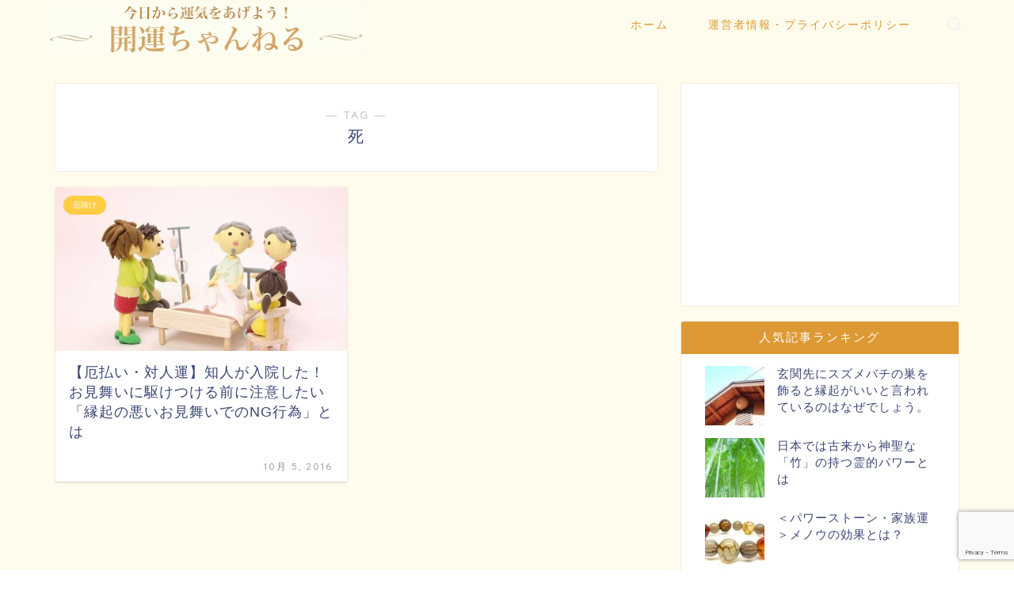

--- FILE ---
content_type: text/html; charset=UTF-8
request_url: https://kaiun-ch.com/tag/%E6%AD%BB
body_size: 10421
content:
<!DOCTYPE html><html lang="ja"><head prefix="og: http://ogp.me/ns# fb: http://ogp.me/ns/fb# article: http://ogp.me/ns/article#"><meta charset="utf-8"><meta http-equiv="X-UA-Compatible" content="IE=edge"><meta name="viewport" content="width=device-width, initial-scale=1"><meta property="og:type" content="blog"><meta property="og:title" content="死タグの記事一覧｜開運ちゃんねる ～運気向上・夢占い・パワースポット～"><meta property="og:url" content="https://kaiun-ch.com/tag/%e3%81%8a%e8%a6%8b%e8%88%9e%e3%81%84"><meta property="og:image" content="http://kaiun-ch.com/wp-content/uploads/2016/10/6d96676dc070c51afc383f1bb0c048cd_s.jpg"><meta property="og:site_name" content="開運ちゃんねる ～運気向上・夢占い・パワースポット～"><meta property="fb:admins" content=""><meta name="twitter:card" content="summary"><script data-cfasync="false" id="ao_optimized_gfonts_config">WebFontConfig={google:{families:["Quicksand"] },classes:false, events:false, timeout:1500};</script><link rel="canonical" href="https://kaiun-ch.com"><link media="all" href="https://kaiun-ch.com/wp-content/cache/autoptimize/css/autoptimize_03cf9a5a6b1b59f067859e4a155ec8a5.css" rel="stylesheet"><title>死 - 開運ちゃんねる ～運気向上・夢占い・パワースポット～</title><meta name="robots" content="max-image-preview:large" /><link rel="canonical" href="https://kaiun-ch.com/tag/%E6%AD%BB" /><meta name="generator" content="All in One SEO (AIOSEO) 4.5.8" /> <script type="application/ld+json" class="aioseo-schema">{"@context":"https:\/\/schema.org","@graph":[{"@type":"BreadcrumbList","@id":"https:\/\/kaiun-ch.com\/tag\/%E6%AD%BB#breadcrumblist","itemListElement":[{"@type":"ListItem","@id":"https:\/\/kaiun-ch.com\/#listItem","position":1,"name":"\u5bb6","item":"https:\/\/kaiun-ch.com\/","nextItem":"https:\/\/kaiun-ch.com\/tag\/%e6%ad%bb#listItem"},{"@type":"ListItem","@id":"https:\/\/kaiun-ch.com\/tag\/%e6%ad%bb#listItem","position":2,"name":"\u6b7b","previousItem":"https:\/\/kaiun-ch.com\/#listItem"}]},{"@type":"CollectionPage","@id":"https:\/\/kaiun-ch.com\/tag\/%E6%AD%BB#collectionpage","url":"https:\/\/kaiun-ch.com\/tag\/%E6%AD%BB","name":"\u6b7b - \u958b\u904b\u3061\u3083\u3093\u306d\u308b \uff5e\u904b\u6c17\u5411\u4e0a\u30fb\u5922\u5360\u3044\u30fb\u30d1\u30ef\u30fc\u30b9\u30dd\u30c3\u30c8\uff5e","inLanguage":"ja","isPartOf":{"@id":"https:\/\/kaiun-ch.com\/#website"},"breadcrumb":{"@id":"https:\/\/kaiun-ch.com\/tag\/%E6%AD%BB#breadcrumblist"}},{"@type":"Organization","@id":"https:\/\/kaiun-ch.com\/#organization","name":"\u958b\u904b\u3061\u3083\u3093\u306d\u308b \uff5e\u904b\u6c17\u5411\u4e0a\u30fb\u5922\u5360\u3044\u30fb\u30d1\u30ef\u30fc\u30b9\u30dd\u30c3\u30c8\uff5e","url":"https:\/\/kaiun-ch.com\/"},{"@type":"WebSite","@id":"https:\/\/kaiun-ch.com\/#website","url":"https:\/\/kaiun-ch.com\/","name":"\u958b\u904b\u3061\u3083\u3093\u306d\u308b \uff5e\u904b\u6c17\u5411\u4e0a\u30fb\u5922\u5360\u3044\u30fb\u30d1\u30ef\u30fc\u30b9\u30dd\u30c3\u30c8\uff5e","description":"\u4eca\u65e5\u304b\u3089\u904b\u6c17\u3092\u3042\u3052\u3088\u3046\uff01\u5922\u5360\u3044\u3001\u30e9\u30c3\u30ad\u30fc\u30a2\u30a4\u30c6\u30e0\u3001\u30d1\u30ef\u30fc\u30b9\u30dd\u30c3\u30c8\u3082\u7d39\u4ecb\u3002","inLanguage":"ja","publisher":{"@id":"https:\/\/kaiun-ch.com\/#organization"}}]}</script> <link rel='dns-prefetch' href='//secure.gravatar.com' /><link rel='dns-prefetch' href='//ajax.googleapis.com' /><link rel='dns-prefetch' href='//cdnjs.cloudflare.com' /><link rel='dns-prefetch' href='//stats.wp.com' /><link rel='dns-prefetch' href='//v0.wordpress.com' /><link rel='dns-prefetch' href='//c0.wp.com' /><link href='https://fonts.gstatic.com' crossorigin='anonymous' rel='preconnect' /><link href='https://ajax.googleapis.com' rel='preconnect' /><link href='https://fonts.googleapis.com' rel='preconnect' /><link rel="alternate" type="application/rss+xml" title="開運ちゃんねる ～運気向上・夢占い・パワースポット～ &raquo; フィード" href="https://kaiun-ch.com/feed" /><link rel="alternate" type="application/rss+xml" title="開運ちゃんねる ～運気向上・夢占い・パワースポット～ &raquo; コメントフィード" href="https://kaiun-ch.com/comments/feed" /><link rel="alternate" type="application/rss+xml" title="開運ちゃんねる ～運気向上・夢占い・パワースポット～ &raquo; 死 タグのフィード" href="https://kaiun-ch.com/tag/%e6%ad%bb/feed" /> <!--noptimize--><script data-wpfc-render="false" id="kaiun-ready">
window.advanced_ads_ready=function(e,a){a=a||"complete";var d=function(e){return"interactive"===a?"loading"!==e:"complete"===e};d(document.readyState)?e():document.addEventListener("readystatechange",(function(a){d(a.target.readyState)&&e()}),{once:"interactive"===a})},window.advanced_ads_ready_queue=window.advanced_ads_ready_queue||[];		</script>
<!--/noptimize--><link rel='stylesheet' id='swiper-style-css' href='https://cdnjs.cloudflare.com/ajax/libs/Swiper/4.0.7/css/swiper.min.css?ver=6.4.7' type='text/css' media='all' /> <script type="application/json" id="wpp-json">{"sampling_active":0,"sampling_rate":100,"ajax_url":"https:\/\/kaiun-ch.com\/wp-json\/wordpress-popular-posts\/v1\/popular-posts","api_url":"https:\/\/kaiun-ch.com\/wp-json\/wordpress-popular-posts","ID":0,"token":"e958465969","lang":0,"debug":0}</script> <link rel="https://api.w.org/" href="https://kaiun-ch.com/wp-json/" /><link rel="alternate" type="application/json" href="https://kaiun-ch.com/wp-json/wp/v2/tags/2935" /><script type="text/javascript">window._wp_rp_static_base_url = 'https://wprp.sovrn.com/static/';
window._wp_rp_wp_ajax_url = "https://kaiun-ch.com/wp-admin/admin-ajax.php";
window._wp_rp_plugin_version = '3.6.4';
window._wp_rp_post_id = '15228';
window._wp_rp_num_rel_posts = '12';
window._wp_rp_thumbnails = true;
window._wp_rp_post_title = '%E3%80%90%E5%8E%84%E6%89%95%E3%81%84%E3%83%BB%E5%AF%BE%E4%BA%BA%E9%81%8B%E3%80%91%E7%9F%A5%E4%BA%BA%E3%81%8C%E5%85%A5%E9%99%A2%E3%81%97%E3%81%9F%EF%BC%81%E3%81%8A%E8%A6%8B%E8%88%9E%E3%81%84%E3%81%AB%E9%A7%86%E3%81%91%E3%81%A4%E3%81%91%E3%82%8B%E5%89%8D%E3%81%AB%E6%B3%A8%E6%84%8F%E3%81%97%E3%81%9F%E3%81%84%E3%80%8C%E7%B8%81%E8%B5%B7%E3%81%AE%E6%82%AA%E3%81%84%E3%81%8A%E8%A6%8B%E8%88%9E%E3%81%84%E3%81%A7%E3%81%AENG%E8%A1%8C%E7%82%BA%E3%80%8D%E3%81%A8%E3%81%AF';
window._wp_rp_post_tags = ['%E3%81%8A%E8%A6%8B%E8%88%9E%E3%81%84', '%E9%89%A2%E6%A4%8D%E3%81%88', '%E8%8A%B1', '%E6%AD%BB', '%E8%A1%80', '%E7%B8%81%E8%B5%B7', '%E9%81%8B%E6%B0%97', '%E5%8E%84%E9%99%A4%E3%81%91', '%E5%AF%BE%E4%BA%BA%E9%81%8B', 'drop', 'ng', 'a', 'br'];
window._wp_rp_promoted_content = true;</script> <meta property="og:title" content="開運ちゃんねる ～運気向上・夢占い・パワースポット～" /><meta property="og:site_name" content="開運ちゃんねる ～運気向上・夢占い・パワースポット～" /><meta property="og:description" content="今日から運気をあげよう！夢占い、ラッキーアイテム、パワースポットも紹介。" /><meta property="og:type" content="blog" /><meta property="og:url" content="https://kaiun-ch.com" /> <script>(function (d, s, id) {
var js, fjs = d.getElementsByTagName(s)[0];
if (d.getElementById(id)) return;
js = d.createElement(s);
js.id = id;
js.src = "//connect.facebook.net/en_US/sdk.js#xfbml=1&version=v2.7";
fjs.parentNode.insertBefore(js, fjs);
}(document, 'script', 'facebook-jssdk'));</script>  <script  async src="https://pagead2.googlesyndication.com/pagead/js/adsbygoogle.js?client=ca-pub-4740850131318127" crossorigin="anonymous"></script><link rel="icon" href="https://kaiun-ch.com/wp-content/uploads/2020/01/favicon.ico" sizes="32x32" /><link rel="icon" href="https://kaiun-ch.com/wp-content/uploads/2020/01/favicon.ico" sizes="192x192" /><link rel="apple-touch-icon" href="https://kaiun-ch.com/wp-content/uploads/2020/01/favicon.ico" /><meta name="msapplication-TileImage" content="https://kaiun-ch.com/wp-content/uploads/2020/01/favicon.ico" />  <script>(function(w,d,s,l,i){w[l]=w[l]||[];w[l].push({'gtm.start':
new Date().getTime(),event:'gtm.js'});var f=d.getElementsByTagName(s)[0],
j=d.createElement(s),dl=l!='dataLayer'?'&l='+l:'';j.async=true;j.src=
'https://www.googletagmanager.com/gtm.js?id='+i+dl;f.parentNode.insertBefore(j,f);
})(window,document,'script','dataLayer','GTM-K5Q6FB4');</script>    <script async src="https://www.googletagmanager.com/gtag/js?id=UA-70753183-1"></script> <script>window.dataLayer = window.dataLayer || [];
function gtag(){dataLayer.push(arguments);}
gtag('js', new Date());
gtag('config', 'UA-70753183-1');</script> <meta name="google-site-verification" content="do2Y_e-20A2d4S777lPq8YS72sizlghMVuJPdRrKu8w" /><script data-cfasync="false" id="ao_optimized_gfonts_webfontloader">(function() {var wf = document.createElement('script');wf.src='https://ajax.googleapis.com/ajax/libs/webfont/1/webfont.js';wf.type='text/javascript';wf.async='true';var s=document.getElementsByTagName('script')[0];s.parentNode.insertBefore(wf, s);})();</script></head><body class="archive tag tag-2935 aa-prefix-kaiun-" id="nofont-style"><div id="wrapper"><div id="scroll-content" class="animate-off"><div id="header-box" class="tn_on header-box animate-off"><div id="header" class="header-type1 header animate-off"><div id="site-info" class="ef"> <span class="tn-logo-size"><a href='https://kaiun-ch.com/' title='開運ちゃんねる ～運気向上・夢占い・パワースポット～' rel='home'><noscript><img src='https://kaiun-ch.com/wp-content/uploads/2020/01/title.gif' alt='開運ちゃんねる ～運気向上・夢占い・パワースポット～'></noscript><img class="lazyload" src='data:image/svg+xml,%3Csvg%20xmlns=%22http://www.w3.org/2000/svg%22%20viewBox=%220%200%20210%20140%22%3E%3C/svg%3E' data-src='https://kaiun-ch.com/wp-content/uploads/2020/01/title.gif' alt='開運ちゃんねる ～運気向上・夢占い・パワースポット～'></a></span></div><div id="drawernav3" class="ef"><nav class="fixed-content ef"><ul class="menu-box"><li class="menu-item menu-item-type-custom menu-item-object-custom menu-item-home menu-item-28605"><a href="https://kaiun-ch.com">ホーム</a></li><li class="menu-item menu-item-type-custom menu-item-object-custom menu-item-28610"><a rel="privacy-policy" href="https://kaiun-ch.com/privacypolicy">運営者情報・プライバシーポリシー</a></li></ul></nav></div><div id="headmenu"> <span class="headsns tn_sns_off"> </span> <span class="headsearch tn_search_on"><form class="search-box" role="search" method="get" id="searchform" action="https://kaiun-ch.com/"> <input type="search" placeholder="" class="text search-text" value="" name="s" id="s"> <input type="submit" id="searchsubmit" value="&#xe931;"></form> </span></div></div></div><div class="clearfix"></div><div id="contents"><main id="main-contents" class="main-contents article_style1 animate-off" itemscope itemtype="https://schema.org/Blog"><section class="cps-post-box hentry"><header class="archive-post-header"> <span class="archive-title-sub ef">― TAG ―</span><h1 class="archive-title entry-title" itemprop="headline">死</h1><div class="cps-post-meta vcard"> <span class="writer fn" itemprop="author" itemscope itemtype="https://schema.org/Person"><span itemprop="name">writer04</span></span></div></header></section><section class="entry-content archive-box"><div class="toppost-list-box-simple"><div class="post-list-mag"><article class="post-list-item" itemscope itemtype="https://schema.org/BlogPosting"> <a class="post-list-link" rel="bookmark" href="https://kaiun-ch.com/15228" itemprop='mainEntityOfPage'><div class="post-list-inner"><div class="post-list-thumb" itemprop="image" itemscope itemtype="https://schema.org/ImageObject"> <img src="https://kaiun-ch.com/wp-content/uploads/2016/10/d49684ca11a835fea4a860c514f621fb_s-640x360.jpg" class="attachment-small_size size-small_size wp-post-image" alt="" width ="368" height ="207" decoding="async" fetchpriority="high" /><meta itemprop="url" content="https://kaiun-ch.com/wp-content/uploads/2016/10/d49684ca11a835fea4a860c514f621fb_s-640x360.jpg"><meta itemprop="width" content="640"><meta itemprop="height" content="360"></div><div class="post-list-meta vcard"> <span class="post-list-cat category-%e5%8e%84%e9%99%a4%e3%81%91" style="background-color:!important;" itemprop="keywords">厄除け</span><h2 class="post-list-title entry-title" itemprop="headline">【厄払い・対人運】知人が入院した！お見舞いに駆けつける前に注意したい「縁起の悪いお見舞いでのNG行為」とは</h2> <span class="post-list-date date updated ef" itemprop="datePublished dateModified" datetime="2016-10-05" content="2016-10-05">10月 5, 2016</span> <span class="writer fn" itemprop="author" itemscope itemtype="https://schema.org/Person"><span itemprop="name">writer04</span></span><div class="post-list-publisher" itemprop="publisher" itemscope itemtype="https://schema.org/Organization"> <span itemprop="logo" itemscope itemtype="https://schema.org/ImageObject"> <span itemprop="url">https://kaiun-ch.com/wp-content/uploads/2020/01/title.gif</span> </span> <span itemprop="name">開運ちゃんねる ～運気向上・夢占い・パワースポット～</span></div></div></div> </a></article><section class="pager-top"></section></div></div></section></main><div id="sidebar" class="sideber sidebar_style6 animate-off" role="complementary" itemscope itemtype="https://schema.org/WPSideBar"><div class="widget kaiun-widget"><script async src="//pagead2.googlesyndication.com/pagead/js/adsbygoogle.js?client=ca-pub-4740850131318127" crossorigin="anonymous"></script><ins class="adsbygoogle" style="display:block;" data-ad-client="ca-pub-4740850131318127" 
data-ad-slot="7935458827" 
data-ad-format="auto"></ins> <script>(adsbygoogle = window.adsbygoogle || []).push({});</script> </div><div id="wpp-7" class="widget popular-posts"><div class="widgettitle ef">人気記事ランキング</div><ul class="wpp-list wpp-list-with-thumbnails"><li> <a href="https://kaiun-ch.com/8214" target="_self"><noscript><img src="https://kaiun-ch.com/wp-content/uploads/wordpress-popular-posts/8214-featured-75x75.jpg" width="75" height="75" alt="" class="wpp-thumbnail wpp_featured wpp_cached_thumb" decoding="async" loading="lazy"></noscript><img src='data:image/svg+xml,%3Csvg%20xmlns=%22http://www.w3.org/2000/svg%22%20viewBox=%220%200%2075%2075%22%3E%3C/svg%3E' data-src="https://kaiun-ch.com/wp-content/uploads/wordpress-popular-posts/8214-featured-75x75.jpg" width="75" height="75" alt="" class="lazyload wpp-thumbnail wpp_featured wpp_cached_thumb" decoding="async" loading="lazy"></a> <a href="https://kaiun-ch.com/8214" class="wpp-post-title" target="_self">玄関先にスズメバチの巣を飾ると縁起がいいと言われているのはなぜでしょう。</a></li><li> <a href="https://kaiun-ch.com/8927" target="_self"><noscript><img src="https://kaiun-ch.com/wp-content/uploads/wordpress-popular-posts/8927-featured-75x75.jpg" width="75" height="75" alt="" class="wpp-thumbnail wpp_featured wpp_cached_thumb" decoding="async" loading="lazy"></noscript><img src='data:image/svg+xml,%3Csvg%20xmlns=%22http://www.w3.org/2000/svg%22%20viewBox=%220%200%2075%2075%22%3E%3C/svg%3E' data-src="https://kaiun-ch.com/wp-content/uploads/wordpress-popular-posts/8927-featured-75x75.jpg" width="75" height="75" alt="" class="lazyload wpp-thumbnail wpp_featured wpp_cached_thumb" decoding="async" loading="lazy"></a> <a href="https://kaiun-ch.com/8927" class="wpp-post-title" target="_self">日本では古来から神聖な「竹」の持つ霊的パワーとは</a></li><li> <a href="https://kaiun-ch.com/10544" target="_self"><noscript><img src="https://kaiun-ch.com/wp-content/uploads/wordpress-popular-posts/10544-featured-75x75.jpg" srcset="https://kaiun-ch.com/wp-content/uploads/wordpress-popular-posts/10544-featured-75x75.jpg, https://kaiun-ch.com/wp-content/uploads/wordpress-popular-posts/10544-featured-75x75@1.5x.jpg 1.5x, https://kaiun-ch.com/wp-content/uploads/wordpress-popular-posts/10544-featured-75x75@2x.jpg 2x, https://kaiun-ch.com/wp-content/uploads/wordpress-popular-posts/10544-featured-75x75@2.5x.jpg 2.5x, https://kaiun-ch.com/wp-content/uploads/wordpress-popular-posts/10544-featured-75x75@3x.jpg 3x" width="75" height="75" alt="" class="wpp-thumbnail wpp_featured wpp_cached_thumb" decoding="async" loading="lazy"></noscript><img src='data:image/svg+xml,%3Csvg%20xmlns=%22http://www.w3.org/2000/svg%22%20viewBox=%220%200%2075%2075%22%3E%3C/svg%3E' data-src="https://kaiun-ch.com/wp-content/uploads/wordpress-popular-posts/10544-featured-75x75.jpg" data-srcset="https://kaiun-ch.com/wp-content/uploads/wordpress-popular-posts/10544-featured-75x75.jpg, https://kaiun-ch.com/wp-content/uploads/wordpress-popular-posts/10544-featured-75x75@1.5x.jpg 1.5x, https://kaiun-ch.com/wp-content/uploads/wordpress-popular-posts/10544-featured-75x75@2x.jpg 2x, https://kaiun-ch.com/wp-content/uploads/wordpress-popular-posts/10544-featured-75x75@2.5x.jpg 2.5x, https://kaiun-ch.com/wp-content/uploads/wordpress-popular-posts/10544-featured-75x75@3x.jpg 3x" width="75" height="75" alt="" class="lazyload wpp-thumbnail wpp_featured wpp_cached_thumb" decoding="async" loading="lazy"></a> <a href="https://kaiun-ch.com/10544" class="wpp-post-title" target="_self">＜パワーストーン・家族運＞メノウの効果とは？</a></li><li> <a href="https://kaiun-ch.com/4096" target="_self"><noscript><img src="https://kaiun-ch.com/wp-content/uploads/wordpress-popular-posts/4096-featured-75x75.jpg" srcset="https://kaiun-ch.com/wp-content/uploads/wordpress-popular-posts/4096-featured-75x75.jpg, https://kaiun-ch.com/wp-content/uploads/wordpress-popular-posts/4096-featured-75x75@1.5x.jpg 1.5x, https://kaiun-ch.com/wp-content/uploads/wordpress-popular-posts/4096-featured-75x75@2x.jpg 2x, https://kaiun-ch.com/wp-content/uploads/wordpress-popular-posts/4096-featured-75x75@2.5x.jpg 2.5x, https://kaiun-ch.com/wp-content/uploads/wordpress-popular-posts/4096-featured-75x75@3x.jpg 3x" width="75" height="75" alt="" class="wpp-thumbnail wpp_featured wpp_cached_thumb" decoding="async" loading="lazy"></noscript><img src='data:image/svg+xml,%3Csvg%20xmlns=%22http://www.w3.org/2000/svg%22%20viewBox=%220%200%2075%2075%22%3E%3C/svg%3E' data-src="https://kaiun-ch.com/wp-content/uploads/wordpress-popular-posts/4096-featured-75x75.jpg" data-srcset="https://kaiun-ch.com/wp-content/uploads/wordpress-popular-posts/4096-featured-75x75.jpg, https://kaiun-ch.com/wp-content/uploads/wordpress-popular-posts/4096-featured-75x75@1.5x.jpg 1.5x, https://kaiun-ch.com/wp-content/uploads/wordpress-popular-posts/4096-featured-75x75@2x.jpg 2x, https://kaiun-ch.com/wp-content/uploads/wordpress-popular-posts/4096-featured-75x75@2.5x.jpg 2.5x, https://kaiun-ch.com/wp-content/uploads/wordpress-popular-posts/4096-featured-75x75@3x.jpg 3x" width="75" height="75" alt="" class="lazyload wpp-thumbnail wpp_featured wpp_cached_thumb" decoding="async" loading="lazy"></a> <a href="https://kaiun-ch.com/4096" class="wpp-post-title" target="_self">２０１６年版！金運アップ確実！幸せなお金を呼ぶ〇〇色の開運財布</a></li><li> <a href="https://kaiun-ch.com/10812" target="_self"><noscript><img src="https://kaiun-ch.com/wp-content/uploads/wordpress-popular-posts/10812-featured-75x75.jpg" srcset="https://kaiun-ch.com/wp-content/uploads/wordpress-popular-posts/10812-featured-75x75.jpg, https://kaiun-ch.com/wp-content/uploads/wordpress-popular-posts/10812-featured-75x75@1.5x.jpg 1.5x, https://kaiun-ch.com/wp-content/uploads/wordpress-popular-posts/10812-featured-75x75@2x.jpg 2x, https://kaiun-ch.com/wp-content/uploads/wordpress-popular-posts/10812-featured-75x75@2.5x.jpg 2.5x, https://kaiun-ch.com/wp-content/uploads/wordpress-popular-posts/10812-featured-75x75@3x.jpg 3x" width="75" height="75" alt="" class="wpp-thumbnail wpp_featured wpp_cached_thumb" decoding="async" loading="lazy"></noscript><img src='data:image/svg+xml,%3Csvg%20xmlns=%22http://www.w3.org/2000/svg%22%20viewBox=%220%200%2075%2075%22%3E%3C/svg%3E' data-src="https://kaiun-ch.com/wp-content/uploads/wordpress-popular-posts/10812-featured-75x75.jpg" data-srcset="https://kaiun-ch.com/wp-content/uploads/wordpress-popular-posts/10812-featured-75x75.jpg, https://kaiun-ch.com/wp-content/uploads/wordpress-popular-posts/10812-featured-75x75@1.5x.jpg 1.5x, https://kaiun-ch.com/wp-content/uploads/wordpress-popular-posts/10812-featured-75x75@2x.jpg 2x, https://kaiun-ch.com/wp-content/uploads/wordpress-popular-posts/10812-featured-75x75@2.5x.jpg 2.5x, https://kaiun-ch.com/wp-content/uploads/wordpress-popular-posts/10812-featured-75x75@3x.jpg 3x" width="75" height="75" alt="" class="lazyload wpp-thumbnail wpp_featured wpp_cached_thumb" decoding="async" loading="lazy"></a> <a href="https://kaiun-ch.com/10812" class="wpp-post-title" target="_self">【金運】商売繁盛・家内安全の守り神「熊手」を徹底調査しました。</a></li><li> <a href="https://kaiun-ch.com/6887" target="_self"><noscript><img src="https://kaiun-ch.com/wp-content/uploads/wordpress-popular-posts/6887-featured-75x75.jpg" width="75" height="75" alt="" class="wpp-thumbnail wpp_featured wpp_cached_thumb" decoding="async" loading="lazy"></noscript><img src='data:image/svg+xml,%3Csvg%20xmlns=%22http://www.w3.org/2000/svg%22%20viewBox=%220%200%2075%2075%22%3E%3C/svg%3E' data-src="https://kaiun-ch.com/wp-content/uploads/wordpress-popular-posts/6887-featured-75x75.jpg" width="75" height="75" alt="" class="lazyload wpp-thumbnail wpp_featured wpp_cached_thumb" decoding="async" loading="lazy"></a> <a href="https://kaiun-ch.com/6887" class="wpp-post-title" target="_self">自分が「殺人犯になる夢」に秘められた意味とは？</a></li><li> <a href="https://kaiun-ch.com/27600" target="_self"><noscript><img src="https://kaiun-ch.com/wp-content/uploads/wordpress-popular-posts/27600-featured-75x75.jpg" width="75" height="75" alt="" class="wpp-thumbnail wpp_featured wpp_cached_thumb" decoding="async" loading="lazy"></noscript><img src='data:image/svg+xml,%3Csvg%20xmlns=%22http://www.w3.org/2000/svg%22%20viewBox=%220%200%2075%2075%22%3E%3C/svg%3E' data-src="https://kaiun-ch.com/wp-content/uploads/wordpress-popular-posts/27600-featured-75x75.jpg" width="75" height="75" alt="" class="lazyload wpp-thumbnail wpp_featured wpp_cached_thumb" decoding="async" loading="lazy"></a> <a href="https://kaiun-ch.com/27600" class="wpp-post-title" target="_self">開運！待ち受け・壁紙にするだけで金運が上がる画像25枚まとめ</a></li><li> <a href="https://kaiun-ch.com/7929" target="_self"><noscript><img src="https://kaiun-ch.com/wp-content/uploads/wordpress-popular-posts/7929-featured-75x75.jpg" width="75" height="75" alt="" class="wpp-thumbnail wpp_featured wpp_cached_thumb" decoding="async" loading="lazy"></noscript><img src='data:image/svg+xml,%3Csvg%20xmlns=%22http://www.w3.org/2000/svg%22%20viewBox=%220%200%2075%2075%22%3E%3C/svg%3E' data-src="https://kaiun-ch.com/wp-content/uploads/wordpress-popular-posts/7929-featured-75x75.jpg" width="75" height="75" alt="" class="lazyload wpp-thumbnail wpp_featured wpp_cached_thumb" decoding="async" loading="lazy"></a> <a href="https://kaiun-ch.com/7929" class="wpp-post-title" target="_self">縁起物として知られる「鯛」の開運効果って実際の所どうなの？</a></li><li> <a href="https://kaiun-ch.com/28224" target="_self"><noscript><img src="https://kaiun-ch.com/wp-content/uploads/wordpress-popular-posts/28224-featured-75x75.jpg" width="75" height="75" alt="【夢占い】電話をかける・かかってくる夢に隠された意味とは？" class="wpp-thumbnail wpp_featured wpp_cached_thumb" decoding="async" loading="lazy"></noscript><img src='data:image/svg+xml,%3Csvg%20xmlns=%22http://www.w3.org/2000/svg%22%20viewBox=%220%200%2075%2075%22%3E%3C/svg%3E' data-src="https://kaiun-ch.com/wp-content/uploads/wordpress-popular-posts/28224-featured-75x75.jpg" width="75" height="75" alt="【夢占い】電話をかける・かかってくる夢に隠された意味とは？" class="lazyload wpp-thumbnail wpp_featured wpp_cached_thumb" decoding="async" loading="lazy"></a> <a href="https://kaiun-ch.com/28224" class="wpp-post-title" target="_self">【夢占い】電話をかける・かかってくる夢に隠された意味とは？</a></li><li> <a href="https://kaiun-ch.com/9110" target="_self"><noscript><img src="https://kaiun-ch.com/wp-content/plugins/wordpress-popular-posts/assets/images/no_thumb.jpg" width="75" height="75" alt="" class="wpp-thumbnail wpp_featured wpp_def_no_src" decoding="async" loading="lazy"></noscript><img src='data:image/svg+xml,%3Csvg%20xmlns=%22http://www.w3.org/2000/svg%22%20viewBox=%220%200%2075%2075%22%3E%3C/svg%3E' data-src="https://kaiun-ch.com/wp-content/plugins/wordpress-popular-posts/assets/images/no_thumb.jpg" width="75" height="75" alt="" class="lazyload wpp-thumbnail wpp_featured wpp_def_no_src" decoding="async" loading="lazy"></a> <a href="https://kaiun-ch.com/9110" class="wpp-post-title" target="_self">縁起の良い数字で開運！金運＆恋愛運アップ！</a></li></ul></div><div class="widget kaiun-widget"><script async src="//pagead2.googlesyndication.com/pagead/js/adsbygoogle.js?client=ca-pub-4740850131318127" crossorigin="anonymous"></script><ins class="adsbygoogle" style="display:block;" data-ad-client="ca-pub-4740850131318127" 
data-ad-slot="2034844008" 
data-ad-format="link"></ins> <script>(adsbygoogle = window.adsbygoogle || []).push({});</script> </div><div id="categories-8" class="widget widget_categories"><div class="widgettitle ef">カテゴリー</div><ul><li class="cat-item cat-item-258"><a href="https://kaiun-ch.com/category/%e5%8e%84%e9%99%a4%e3%81%91">厄除け</a></li><li class="cat-item cat-item-384"><a href="https://kaiun-ch.com/category/%e7%99%92%e3%82%84%e3%81%97">癒やし</a></li><li class="cat-item cat-item-798"><a href="https://kaiun-ch.com/category/%e9%95%b7%e5%af%bf">長寿</a></li><li class="cat-item cat-item-822"><a href="https://kaiun-ch.com/category/%e5%8b%95%e7%89%a9">動物</a></li><li class="cat-item cat-item-987"><a href="https://kaiun-ch.com/category/%e3%81%93%e3%81%a8%e3%82%8f%e3%81%96">ことわざ</a></li><li class="cat-item cat-item-1051"><a href="https://kaiun-ch.com/category/%e3%81%8a%e8%8f%93%e5%ad%90">お菓子</a></li><li class="cat-item cat-item-1052"><a href="https://kaiun-ch.com/category/%e7%b8%81%e8%b5%b7">縁起</a></li><li class="cat-item cat-item-1062"><a href="https://kaiun-ch.com/category/%e3%83%97%e3%83%ac%e3%82%bc%e3%83%b3%e3%83%88">プレゼント</a></li><li class="cat-item cat-item-1111"><a href="https://kaiun-ch.com/category/%e3%83%a2%e3%83%81%e3%83%bc%e3%83%95">モチーフ</a></li><li class="cat-item cat-item-1475"><a href="https://kaiun-ch.com/category/%e5%8d%a0%e3%81%84">占い</a></li><li class="cat-item cat-item-1541"><a href="https://kaiun-ch.com/category/fortune">運気</a><ul class='children'><li class="cat-item cat-item-72"><a href="https://kaiun-ch.com/category/fortune/%e3%81%8f%e3%81%98%e9%81%8b">くじ運</a></li><li class="cat-item cat-item-74"><a href="https://kaiun-ch.com/category/fortune/%e4%ba%ba%e6%b0%97%e9%81%8b">人気運</a></li><li class="cat-item cat-item-106"><a href="https://kaiun-ch.com/category/fortune/%e4%bb%95%e4%ba%8b%e9%81%8b">仕事運</a></li><li class="cat-item cat-item-2"><a href="https://kaiun-ch.com/category/fortune/%e5%81%a5%e5%ba%b7%e9%81%8b">健康運</a></li><li class="cat-item cat-item-70"><a href="https://kaiun-ch.com/category/fortune/%e5%85%a8%e4%bd%93%e9%81%8b">全体運</a></li><li class="cat-item cat-item-76"><a href="https://kaiun-ch.com/category/fortune/%e5%87%ba%e4%b8%96%e9%81%8b">出世運</a></li><li class="cat-item cat-item-73"><a href="https://kaiun-ch.com/category/fortune/%e5%8b%9d%e8%b2%a0%e9%81%8b">勝負運</a></li><li class="cat-item cat-item-75"><a href="https://kaiun-ch.com/category/fortune/%e5%95%86%e5%a3%b2%e9%81%8b">商売運</a></li><li class="cat-item cat-item-77"><a href="https://kaiun-ch.com/category/fortune/%e5%ad%a6%e6%a5%ad%e9%81%8b">学業運</a></li><li class="cat-item cat-item-20"><a href="https://kaiun-ch.com/category/fortune/%e5%ae%b6%e5%ba%ad%e9%81%8b">家庭運</a></li><li class="cat-item cat-item-61"><a href="https://kaiun-ch.com/category/fortune/%e5%af%be%e4%ba%ba%e9%81%8b">対人運</a></li><li class="cat-item cat-item-33"><a href="https://kaiun-ch.com/category/fortune/%e6%81%8b%e6%84%9b%e9%81%8b%e3%83%bb%e7%b5%90%e5%a9%9a%e9%81%8b">恋愛運・結婚運</a></li><li class="cat-item cat-item-884"><a href="https://kaiun-ch.com/category/fortune/%e6%88%90%e5%8a%9f%e9%81%8b">成功運</a></li><li class="cat-item cat-item-828"><a href="https://kaiun-ch.com/category/fortune/%e7%a4%be%e4%ba%a4%e9%81%8b">社交運</a></li><li class="cat-item cat-item-7"><a href="https://kaiun-ch.com/category/fortune/%e9%87%91%e9%81%8b">金運</a></li><li class="cat-item cat-item-17"><a href="https://kaiun-ch.com/category/fortune/%e9%96%8b%e9%81%8b">開運</a></li></ul></li><li class="cat-item cat-item-1"><a href="https://kaiun-ch.com/category/prefectures">都道府県</a><ul class='children'><li class="cat-item cat-item-148"><a href="https://kaiun-ch.com/category/prefectures/%e4%b8%89%e9%87%8d%e7%9c%8c">三重県</a></li><li class="cat-item cat-item-154"><a href="https://kaiun-ch.com/category/prefectures/%e4%ba%ac%e9%83%bd%e5%ba%9c">京都府</a></li><li class="cat-item cat-item-246"><a href="https://kaiun-ch.com/category/prefectures/%e4%bd%90%e8%b3%80%e7%9c%8c">佐賀県</a></li><li class="cat-item cat-item-175"><a href="https://kaiun-ch.com/category/prefectures/%e5%85%b5%e5%ba%ab%e7%9c%8c">兵庫県</a></li><li class="cat-item cat-item-781"><a href="https://kaiun-ch.com/category/prefectures/%e5%8c%97%e6%b5%b7%e9%81%93">北海道</a></li><li class="cat-item cat-item-195"><a href="https://kaiun-ch.com/category/prefectures/%e5%8d%83%e8%91%89%e7%9c%8c">千葉県</a></li><li class="cat-item cat-item-853"><a href="https://kaiun-ch.com/category/prefectures/%e5%92%8c%e6%ad%8c%e5%b1%b1%e7%9c%8c">和歌山県</a></li><li class="cat-item cat-item-206"><a href="https://kaiun-ch.com/category/prefectures/%e5%9f%bc%e7%8e%89%e7%9c%8c">埼玉県</a></li><li class="cat-item cat-item-165"><a href="https://kaiun-ch.com/category/prefectures/%e5%a4%a7%e5%88%86%e7%9c%8c">大分県</a></li><li class="cat-item cat-item-261"><a href="https://kaiun-ch.com/category/prefectures/%e5%a4%a7%e9%98%aa%e5%ba%9c">大阪府</a></li><li class="cat-item cat-item-174"><a href="https://kaiun-ch.com/category/prefectures/%e5%a5%88%e8%89%af%e7%9c%8c">奈良県</a></li><li class="cat-item cat-item-377"><a href="https://kaiun-ch.com/category/prefectures/%e5%ae%ae%e5%9f%8e%e7%9c%8c">宮城県</a></li><li class="cat-item cat-item-447"><a href="https://kaiun-ch.com/category/prefectures/%e5%ae%ae%e5%b4%8e%e7%9c%8c">宮崎県</a></li><li class="cat-item cat-item-252"><a href="https://kaiun-ch.com/category/prefectures/%e5%af%8c%e5%b1%b1%e7%9c%8c">富山県</a></li><li class="cat-item cat-item-179"><a href="https://kaiun-ch.com/category/prefectures/%e5%b1%b1%e5%8f%a3%e7%9c%8c">山口県</a></li><li class="cat-item cat-item-187"><a href="https://kaiun-ch.com/category/prefectures/%e5%b1%b1%e5%bd%a2%e7%9c%8c">山形県</a></li><li class="cat-item cat-item-213"><a href="https://kaiun-ch.com/category/prefectures/%e5%b1%b1%e6%a2%a8%e7%9c%8c">山梨県</a></li><li class="cat-item cat-item-144"><a href="https://kaiun-ch.com/category/prefectures/%e5%b2%90%e9%98%9c%e7%9c%8c">岐阜県</a></li><li class="cat-item cat-item-306"><a href="https://kaiun-ch.com/category/prefectures/%e5%b2%a1%e5%b1%b1%e7%9c%8c">岡山県</a></li><li class="cat-item cat-item-231"><a href="https://kaiun-ch.com/category/prefectures/%e5%b2%a9%e6%89%8b%e7%9c%8c">岩手県</a></li><li class="cat-item cat-item-181"><a href="https://kaiun-ch.com/category/prefectures/%e5%b3%b6%e6%a0%b9%e7%9c%8c">島根県</a></li><li class="cat-item cat-item-180"><a href="https://kaiun-ch.com/category/prefectures/%e5%ba%83%e5%b3%b6%e7%9c%8c">広島県</a></li><li class="cat-item cat-item-342"><a href="https://kaiun-ch.com/category/prefectures/%e5%be%b3%e5%b3%b6%e7%9c%8c">徳島県</a></li><li class="cat-item cat-item-432"><a href="https://kaiun-ch.com/category/prefectures/%e6%84%9b%e5%aa%9b%e7%9c%8c">愛媛県</a></li><li class="cat-item cat-item-147"><a href="https://kaiun-ch.com/category/prefectures/%e6%84%9b%e7%9f%a5%e7%9c%8c">愛知県</a></li><li class="cat-item cat-item-191"><a href="https://kaiun-ch.com/category/prefectures/%e6%96%b0%e6%bd%9f%e7%9c%8c">新潟県</a></li><li class="cat-item cat-item-199"><a href="https://kaiun-ch.com/category/prefectures/%e6%9d%b1%e4%ba%ac%e9%83%bd">東京都</a></li><li class="cat-item cat-item-227"><a href="https://kaiun-ch.com/category/prefectures/%e6%a0%83%e6%9c%a8%e7%9c%8c">栃木県</a></li><li class="cat-item cat-item-879"><a href="https://kaiun-ch.com/category/prefectures/%e6%b2%96%e7%b8%84%e7%9c%8c">沖縄県</a></li><li class="cat-item cat-item-149"><a href="https://kaiun-ch.com/category/prefectures/%e6%bb%8b%e8%b3%80%e7%9c%8c">滋賀県</a></li><li class="cat-item cat-item-368"><a href="https://kaiun-ch.com/category/prefectures/%e7%86%8a%e6%9c%ac%e7%9c%8c">熊本県</a></li><li class="cat-item cat-item-233"><a href="https://kaiun-ch.com/category/prefectures/%e7%9f%b3%e5%b7%9d%e7%9c%8c">石川県</a></li><li class="cat-item cat-item-170"><a href="https://kaiun-ch.com/category/prefectures/%e7%a5%9e%e5%a5%88%e5%b7%9d%e7%9c%8c">神奈川県</a></li><li class="cat-item cat-item-467"><a href="https://kaiun-ch.com/category/prefectures/%e7%a6%8f%e4%ba%95%e7%9c%8c">福井県</a></li><li class="cat-item cat-item-410"><a href="https://kaiun-ch.com/category/prefectures/%e7%a6%8f%e5%b2%a1%e7%9c%8c">福岡県</a></li><li class="cat-item cat-item-218"><a href="https://kaiun-ch.com/category/prefectures/%e7%a6%8f%e5%b3%b6%e7%9c%8c">福島県</a></li><li class="cat-item cat-item-387"><a href="https://kaiun-ch.com/category/prefectures/%e7%a7%8b%e7%94%b0%e7%9c%8c">秋田県</a></li><li class="cat-item cat-item-223"><a href="https://kaiun-ch.com/category/prefectures/%e7%be%a4%e9%a6%ac%e7%9c%8c">群馬県</a></li><li class="cat-item cat-item-279"><a href="https://kaiun-ch.com/category/prefectures/%e8%8c%a8%e5%9f%8e%e7%9c%8c">茨城県</a></li><li class="cat-item cat-item-161"><a href="https://kaiun-ch.com/category/prefectures/%e9%95%b7%e5%b4%8e%e7%9c%8c">長崎県</a></li><li class="cat-item cat-item-274"><a href="https://kaiun-ch.com/category/prefectures/%e9%95%b7%e9%87%8e%e7%9c%8c">長野県</a></li><li class="cat-item cat-item-238"><a href="https://kaiun-ch.com/category/prefectures/%e9%9d%92%e6%a3%ae%e7%9c%8c">青森県</a></li><li class="cat-item cat-item-323"><a href="https://kaiun-ch.com/category/prefectures/%e9%9d%99%e5%b2%a1%e7%9c%8c">静岡県</a></li><li class="cat-item cat-item-292"><a href="https://kaiun-ch.com/category/prefectures/%e9%a6%99%e5%b7%9d%e7%9c%8c">香川県</a></li><li class="cat-item cat-item-436"><a href="https://kaiun-ch.com/category/prefectures/%e9%ab%98%e7%9f%a5%e7%9c%8c">高知県</a></li><li class="cat-item cat-item-158"><a href="https://kaiun-ch.com/category/prefectures/%e9%b3%a5%e5%8f%96%e7%9c%8c">鳥取県</a></li><li class="cat-item cat-item-307"><a href="https://kaiun-ch.com/category/prefectures/%e9%b9%bf%e5%85%90%e5%b3%b6%e7%9c%8c">鹿児島県</a></li></ul></li></ul></div><div id="search-7" class="widget widget_search"><div class="widgettitle ef">開運方法・夢占い・パワースポットを検索！！</div><form class="search-box" role="search" method="get" id="searchform" action="https://kaiun-ch.com/"> <input type="search" placeholder="" class="text search-text" value="" name="s" id="s"> <input type="submit" id="searchsubmit" value="&#xe931;"></form></div><div id="categories-8" class="widget widget_categories"><div class="widgettitle ef">カテゴリー</div><ul><li class="cat-item cat-item-258"><a href="https://kaiun-ch.com/category/%e5%8e%84%e9%99%a4%e3%81%91">厄除け</a></li><li class="cat-item cat-item-384"><a href="https://kaiun-ch.com/category/%e7%99%92%e3%82%84%e3%81%97">癒やし</a></li><li class="cat-item cat-item-798"><a href="https://kaiun-ch.com/category/%e9%95%b7%e5%af%bf">長寿</a></li><li class="cat-item cat-item-822"><a href="https://kaiun-ch.com/category/%e5%8b%95%e7%89%a9">動物</a></li><li class="cat-item cat-item-987"><a href="https://kaiun-ch.com/category/%e3%81%93%e3%81%a8%e3%82%8f%e3%81%96">ことわざ</a></li><li class="cat-item cat-item-1051"><a href="https://kaiun-ch.com/category/%e3%81%8a%e8%8f%93%e5%ad%90">お菓子</a></li><li class="cat-item cat-item-1052"><a href="https://kaiun-ch.com/category/%e7%b8%81%e8%b5%b7">縁起</a></li><li class="cat-item cat-item-1062"><a href="https://kaiun-ch.com/category/%e3%83%97%e3%83%ac%e3%82%bc%e3%83%b3%e3%83%88">プレゼント</a></li><li class="cat-item cat-item-1111"><a href="https://kaiun-ch.com/category/%e3%83%a2%e3%83%81%e3%83%bc%e3%83%95">モチーフ</a></li><li class="cat-item cat-item-1475"><a href="https://kaiun-ch.com/category/%e5%8d%a0%e3%81%84">占い</a></li><li class="cat-item cat-item-1541"><a href="https://kaiun-ch.com/category/fortune">運気</a><ul class='children'><li class="cat-item cat-item-72"><a href="https://kaiun-ch.com/category/fortune/%e3%81%8f%e3%81%98%e9%81%8b">くじ運</a></li><li class="cat-item cat-item-74"><a href="https://kaiun-ch.com/category/fortune/%e4%ba%ba%e6%b0%97%e9%81%8b">人気運</a></li><li class="cat-item cat-item-106"><a href="https://kaiun-ch.com/category/fortune/%e4%bb%95%e4%ba%8b%e9%81%8b">仕事運</a></li><li class="cat-item cat-item-2"><a href="https://kaiun-ch.com/category/fortune/%e5%81%a5%e5%ba%b7%e9%81%8b">健康運</a></li><li class="cat-item cat-item-70"><a href="https://kaiun-ch.com/category/fortune/%e5%85%a8%e4%bd%93%e9%81%8b">全体運</a></li><li class="cat-item cat-item-76"><a href="https://kaiun-ch.com/category/fortune/%e5%87%ba%e4%b8%96%e9%81%8b">出世運</a></li><li class="cat-item cat-item-73"><a href="https://kaiun-ch.com/category/fortune/%e5%8b%9d%e8%b2%a0%e9%81%8b">勝負運</a></li><li class="cat-item cat-item-75"><a href="https://kaiun-ch.com/category/fortune/%e5%95%86%e5%a3%b2%e9%81%8b">商売運</a></li><li class="cat-item cat-item-77"><a href="https://kaiun-ch.com/category/fortune/%e5%ad%a6%e6%a5%ad%e9%81%8b">学業運</a></li><li class="cat-item cat-item-20"><a href="https://kaiun-ch.com/category/fortune/%e5%ae%b6%e5%ba%ad%e9%81%8b">家庭運</a></li><li class="cat-item cat-item-61"><a href="https://kaiun-ch.com/category/fortune/%e5%af%be%e4%ba%ba%e9%81%8b">対人運</a></li><li class="cat-item cat-item-33"><a href="https://kaiun-ch.com/category/fortune/%e6%81%8b%e6%84%9b%e9%81%8b%e3%83%bb%e7%b5%90%e5%a9%9a%e9%81%8b">恋愛運・結婚運</a></li><li class="cat-item cat-item-884"><a href="https://kaiun-ch.com/category/fortune/%e6%88%90%e5%8a%9f%e9%81%8b">成功運</a></li><li class="cat-item cat-item-828"><a href="https://kaiun-ch.com/category/fortune/%e7%a4%be%e4%ba%a4%e9%81%8b">社交運</a></li><li class="cat-item cat-item-7"><a href="https://kaiun-ch.com/category/fortune/%e9%87%91%e9%81%8b">金運</a></li><li class="cat-item cat-item-17"><a href="https://kaiun-ch.com/category/fortune/%e9%96%8b%e9%81%8b">開運</a></li></ul></li><li class="cat-item cat-item-1"><a href="https://kaiun-ch.com/category/prefectures">都道府県</a><ul class='children'><li class="cat-item cat-item-148"><a href="https://kaiun-ch.com/category/prefectures/%e4%b8%89%e9%87%8d%e7%9c%8c">三重県</a></li><li class="cat-item cat-item-154"><a href="https://kaiun-ch.com/category/prefectures/%e4%ba%ac%e9%83%bd%e5%ba%9c">京都府</a></li><li class="cat-item cat-item-246"><a href="https://kaiun-ch.com/category/prefectures/%e4%bd%90%e8%b3%80%e7%9c%8c">佐賀県</a></li><li class="cat-item cat-item-175"><a href="https://kaiun-ch.com/category/prefectures/%e5%85%b5%e5%ba%ab%e7%9c%8c">兵庫県</a></li><li class="cat-item cat-item-781"><a href="https://kaiun-ch.com/category/prefectures/%e5%8c%97%e6%b5%b7%e9%81%93">北海道</a></li><li class="cat-item cat-item-195"><a href="https://kaiun-ch.com/category/prefectures/%e5%8d%83%e8%91%89%e7%9c%8c">千葉県</a></li><li class="cat-item cat-item-853"><a href="https://kaiun-ch.com/category/prefectures/%e5%92%8c%e6%ad%8c%e5%b1%b1%e7%9c%8c">和歌山県</a></li><li class="cat-item cat-item-206"><a href="https://kaiun-ch.com/category/prefectures/%e5%9f%bc%e7%8e%89%e7%9c%8c">埼玉県</a></li><li class="cat-item cat-item-165"><a href="https://kaiun-ch.com/category/prefectures/%e5%a4%a7%e5%88%86%e7%9c%8c">大分県</a></li><li class="cat-item cat-item-261"><a href="https://kaiun-ch.com/category/prefectures/%e5%a4%a7%e9%98%aa%e5%ba%9c">大阪府</a></li><li class="cat-item cat-item-174"><a href="https://kaiun-ch.com/category/prefectures/%e5%a5%88%e8%89%af%e7%9c%8c">奈良県</a></li><li class="cat-item cat-item-377"><a href="https://kaiun-ch.com/category/prefectures/%e5%ae%ae%e5%9f%8e%e7%9c%8c">宮城県</a></li><li class="cat-item cat-item-447"><a href="https://kaiun-ch.com/category/prefectures/%e5%ae%ae%e5%b4%8e%e7%9c%8c">宮崎県</a></li><li class="cat-item cat-item-252"><a href="https://kaiun-ch.com/category/prefectures/%e5%af%8c%e5%b1%b1%e7%9c%8c">富山県</a></li><li class="cat-item cat-item-179"><a href="https://kaiun-ch.com/category/prefectures/%e5%b1%b1%e5%8f%a3%e7%9c%8c">山口県</a></li><li class="cat-item cat-item-187"><a href="https://kaiun-ch.com/category/prefectures/%e5%b1%b1%e5%bd%a2%e7%9c%8c">山形県</a></li><li class="cat-item cat-item-213"><a href="https://kaiun-ch.com/category/prefectures/%e5%b1%b1%e6%a2%a8%e7%9c%8c">山梨県</a></li><li class="cat-item cat-item-144"><a href="https://kaiun-ch.com/category/prefectures/%e5%b2%90%e9%98%9c%e7%9c%8c">岐阜県</a></li><li class="cat-item cat-item-306"><a href="https://kaiun-ch.com/category/prefectures/%e5%b2%a1%e5%b1%b1%e7%9c%8c">岡山県</a></li><li class="cat-item cat-item-231"><a href="https://kaiun-ch.com/category/prefectures/%e5%b2%a9%e6%89%8b%e7%9c%8c">岩手県</a></li><li class="cat-item cat-item-181"><a href="https://kaiun-ch.com/category/prefectures/%e5%b3%b6%e6%a0%b9%e7%9c%8c">島根県</a></li><li class="cat-item cat-item-180"><a href="https://kaiun-ch.com/category/prefectures/%e5%ba%83%e5%b3%b6%e7%9c%8c">広島県</a></li><li class="cat-item cat-item-342"><a href="https://kaiun-ch.com/category/prefectures/%e5%be%b3%e5%b3%b6%e7%9c%8c">徳島県</a></li><li class="cat-item cat-item-432"><a href="https://kaiun-ch.com/category/prefectures/%e6%84%9b%e5%aa%9b%e7%9c%8c">愛媛県</a></li><li class="cat-item cat-item-147"><a href="https://kaiun-ch.com/category/prefectures/%e6%84%9b%e7%9f%a5%e7%9c%8c">愛知県</a></li><li class="cat-item cat-item-191"><a href="https://kaiun-ch.com/category/prefectures/%e6%96%b0%e6%bd%9f%e7%9c%8c">新潟県</a></li><li class="cat-item cat-item-199"><a href="https://kaiun-ch.com/category/prefectures/%e6%9d%b1%e4%ba%ac%e9%83%bd">東京都</a></li><li class="cat-item cat-item-227"><a href="https://kaiun-ch.com/category/prefectures/%e6%a0%83%e6%9c%a8%e7%9c%8c">栃木県</a></li><li class="cat-item cat-item-879"><a href="https://kaiun-ch.com/category/prefectures/%e6%b2%96%e7%b8%84%e7%9c%8c">沖縄県</a></li><li class="cat-item cat-item-149"><a href="https://kaiun-ch.com/category/prefectures/%e6%bb%8b%e8%b3%80%e7%9c%8c">滋賀県</a></li><li class="cat-item cat-item-368"><a href="https://kaiun-ch.com/category/prefectures/%e7%86%8a%e6%9c%ac%e7%9c%8c">熊本県</a></li><li class="cat-item cat-item-233"><a href="https://kaiun-ch.com/category/prefectures/%e7%9f%b3%e5%b7%9d%e7%9c%8c">石川県</a></li><li class="cat-item cat-item-170"><a href="https://kaiun-ch.com/category/prefectures/%e7%a5%9e%e5%a5%88%e5%b7%9d%e7%9c%8c">神奈川県</a></li><li class="cat-item cat-item-467"><a href="https://kaiun-ch.com/category/prefectures/%e7%a6%8f%e4%ba%95%e7%9c%8c">福井県</a></li><li class="cat-item cat-item-410"><a href="https://kaiun-ch.com/category/prefectures/%e7%a6%8f%e5%b2%a1%e7%9c%8c">福岡県</a></li><li class="cat-item cat-item-218"><a href="https://kaiun-ch.com/category/prefectures/%e7%a6%8f%e5%b3%b6%e7%9c%8c">福島県</a></li><li class="cat-item cat-item-387"><a href="https://kaiun-ch.com/category/prefectures/%e7%a7%8b%e7%94%b0%e7%9c%8c">秋田県</a></li><li class="cat-item cat-item-223"><a href="https://kaiun-ch.com/category/prefectures/%e7%be%a4%e9%a6%ac%e7%9c%8c">群馬県</a></li><li class="cat-item cat-item-279"><a href="https://kaiun-ch.com/category/prefectures/%e8%8c%a8%e5%9f%8e%e7%9c%8c">茨城県</a></li><li class="cat-item cat-item-161"><a href="https://kaiun-ch.com/category/prefectures/%e9%95%b7%e5%b4%8e%e7%9c%8c">長崎県</a></li><li class="cat-item cat-item-274"><a href="https://kaiun-ch.com/category/prefectures/%e9%95%b7%e9%87%8e%e7%9c%8c">長野県</a></li><li class="cat-item cat-item-238"><a href="https://kaiun-ch.com/category/prefectures/%e9%9d%92%e6%a3%ae%e7%9c%8c">青森県</a></li><li class="cat-item cat-item-323"><a href="https://kaiun-ch.com/category/prefectures/%e9%9d%99%e5%b2%a1%e7%9c%8c">静岡県</a></li><li class="cat-item cat-item-292"><a href="https://kaiun-ch.com/category/prefectures/%e9%a6%99%e5%b7%9d%e7%9c%8c">香川県</a></li><li class="cat-item cat-item-436"><a href="https://kaiun-ch.com/category/prefectures/%e9%ab%98%e7%9f%a5%e7%9c%8c">高知県</a></li><li class="cat-item cat-item-158"><a href="https://kaiun-ch.com/category/prefectures/%e9%b3%a5%e5%8f%96%e7%9c%8c">鳥取県</a></li><li class="cat-item cat-item-307"><a href="https://kaiun-ch.com/category/prefectures/%e9%b9%bf%e5%85%90%e5%b3%b6%e7%9c%8c">鹿児島県</a></li></ul></li></ul></div><div id="widget-tracking"><div class="widget kaiun-widget"><div class="widgettitle ef">あなたへのオススメ記事</div><script async src="//pagead2.googlesyndication.com/pagead/js/adsbygoogle.js?client=ca-pub-4740850131318127" crossorigin="anonymous"></script><ins class="adsbygoogle" style="display:block;" data-ad-client="ca-pub-4740850131318127" 
data-ad-slot="8296606813" 
data-ad-format="autorelaxed"></ins> <script>(adsbygoogle = window.adsbygoogle || []).push({});</script> </div><div id="categories-9" class="widget widget_categories"><div class="widgettitle ef">Category</div><ul><li class="cat-item cat-item-258"><a href="https://kaiun-ch.com/category/%e5%8e%84%e9%99%a4%e3%81%91">厄除け</a></li><li class="cat-item cat-item-384"><a href="https://kaiun-ch.com/category/%e7%99%92%e3%82%84%e3%81%97">癒やし</a></li><li class="cat-item cat-item-798"><a href="https://kaiun-ch.com/category/%e9%95%b7%e5%af%bf">長寿</a></li><li class="cat-item cat-item-822"><a href="https://kaiun-ch.com/category/%e5%8b%95%e7%89%a9">動物</a></li><li class="cat-item cat-item-987"><a href="https://kaiun-ch.com/category/%e3%81%93%e3%81%a8%e3%82%8f%e3%81%96">ことわざ</a></li><li class="cat-item cat-item-1051"><a href="https://kaiun-ch.com/category/%e3%81%8a%e8%8f%93%e5%ad%90">お菓子</a></li><li class="cat-item cat-item-1052"><a href="https://kaiun-ch.com/category/%e7%b8%81%e8%b5%b7">縁起</a></li><li class="cat-item cat-item-1062"><a href="https://kaiun-ch.com/category/%e3%83%97%e3%83%ac%e3%82%bc%e3%83%b3%e3%83%88">プレゼント</a></li><li class="cat-item cat-item-1111"><a href="https://kaiun-ch.com/category/%e3%83%a2%e3%83%81%e3%83%bc%e3%83%95">モチーフ</a></li><li class="cat-item cat-item-1475"><a href="https://kaiun-ch.com/category/%e5%8d%a0%e3%81%84">占い</a></li><li class="cat-item cat-item-1541"><a href="https://kaiun-ch.com/category/fortune">運気</a><ul class='children'><li class="cat-item cat-item-72"><a href="https://kaiun-ch.com/category/fortune/%e3%81%8f%e3%81%98%e9%81%8b">くじ運</a></li><li class="cat-item cat-item-74"><a href="https://kaiun-ch.com/category/fortune/%e4%ba%ba%e6%b0%97%e9%81%8b">人気運</a></li><li class="cat-item cat-item-106"><a href="https://kaiun-ch.com/category/fortune/%e4%bb%95%e4%ba%8b%e9%81%8b">仕事運</a></li><li class="cat-item cat-item-2"><a href="https://kaiun-ch.com/category/fortune/%e5%81%a5%e5%ba%b7%e9%81%8b">健康運</a></li><li class="cat-item cat-item-70"><a href="https://kaiun-ch.com/category/fortune/%e5%85%a8%e4%bd%93%e9%81%8b">全体運</a></li><li class="cat-item cat-item-76"><a href="https://kaiun-ch.com/category/fortune/%e5%87%ba%e4%b8%96%e9%81%8b">出世運</a></li><li class="cat-item cat-item-73"><a href="https://kaiun-ch.com/category/fortune/%e5%8b%9d%e8%b2%a0%e9%81%8b">勝負運</a></li><li class="cat-item cat-item-75"><a href="https://kaiun-ch.com/category/fortune/%e5%95%86%e5%a3%b2%e9%81%8b">商売運</a></li><li class="cat-item cat-item-77"><a href="https://kaiun-ch.com/category/fortune/%e5%ad%a6%e6%a5%ad%e9%81%8b">学業運</a></li><li class="cat-item cat-item-20"><a href="https://kaiun-ch.com/category/fortune/%e5%ae%b6%e5%ba%ad%e9%81%8b">家庭運</a></li><li class="cat-item cat-item-61"><a href="https://kaiun-ch.com/category/fortune/%e5%af%be%e4%ba%ba%e9%81%8b">対人運</a></li><li class="cat-item cat-item-33"><a href="https://kaiun-ch.com/category/fortune/%e6%81%8b%e6%84%9b%e9%81%8b%e3%83%bb%e7%b5%90%e5%a9%9a%e9%81%8b">恋愛運・結婚運</a></li><li class="cat-item cat-item-884"><a href="https://kaiun-ch.com/category/fortune/%e6%88%90%e5%8a%9f%e9%81%8b">成功運</a></li><li class="cat-item cat-item-828"><a href="https://kaiun-ch.com/category/fortune/%e7%a4%be%e4%ba%a4%e9%81%8b">社交運</a></li><li class="cat-item cat-item-7"><a href="https://kaiun-ch.com/category/fortune/%e9%87%91%e9%81%8b">金運</a></li><li class="cat-item cat-item-17"><a href="https://kaiun-ch.com/category/fortune/%e9%96%8b%e9%81%8b">開運</a></li></ul></li><li class="cat-item cat-item-1"><a href="https://kaiun-ch.com/category/prefectures">都道府県</a><ul class='children'><li class="cat-item cat-item-148"><a href="https://kaiun-ch.com/category/prefectures/%e4%b8%89%e9%87%8d%e7%9c%8c">三重県</a></li><li class="cat-item cat-item-154"><a href="https://kaiun-ch.com/category/prefectures/%e4%ba%ac%e9%83%bd%e5%ba%9c">京都府</a></li><li class="cat-item cat-item-246"><a href="https://kaiun-ch.com/category/prefectures/%e4%bd%90%e8%b3%80%e7%9c%8c">佐賀県</a></li><li class="cat-item cat-item-175"><a href="https://kaiun-ch.com/category/prefectures/%e5%85%b5%e5%ba%ab%e7%9c%8c">兵庫県</a></li><li class="cat-item cat-item-781"><a href="https://kaiun-ch.com/category/prefectures/%e5%8c%97%e6%b5%b7%e9%81%93">北海道</a></li><li class="cat-item cat-item-195"><a href="https://kaiun-ch.com/category/prefectures/%e5%8d%83%e8%91%89%e7%9c%8c">千葉県</a></li><li class="cat-item cat-item-853"><a href="https://kaiun-ch.com/category/prefectures/%e5%92%8c%e6%ad%8c%e5%b1%b1%e7%9c%8c">和歌山県</a></li><li class="cat-item cat-item-206"><a href="https://kaiun-ch.com/category/prefectures/%e5%9f%bc%e7%8e%89%e7%9c%8c">埼玉県</a></li><li class="cat-item cat-item-165"><a href="https://kaiun-ch.com/category/prefectures/%e5%a4%a7%e5%88%86%e7%9c%8c">大分県</a></li><li class="cat-item cat-item-261"><a href="https://kaiun-ch.com/category/prefectures/%e5%a4%a7%e9%98%aa%e5%ba%9c">大阪府</a></li><li class="cat-item cat-item-174"><a href="https://kaiun-ch.com/category/prefectures/%e5%a5%88%e8%89%af%e7%9c%8c">奈良県</a></li><li class="cat-item cat-item-377"><a href="https://kaiun-ch.com/category/prefectures/%e5%ae%ae%e5%9f%8e%e7%9c%8c">宮城県</a></li><li class="cat-item cat-item-447"><a href="https://kaiun-ch.com/category/prefectures/%e5%ae%ae%e5%b4%8e%e7%9c%8c">宮崎県</a></li><li class="cat-item cat-item-252"><a href="https://kaiun-ch.com/category/prefectures/%e5%af%8c%e5%b1%b1%e7%9c%8c">富山県</a></li><li class="cat-item cat-item-179"><a href="https://kaiun-ch.com/category/prefectures/%e5%b1%b1%e5%8f%a3%e7%9c%8c">山口県</a></li><li class="cat-item cat-item-187"><a href="https://kaiun-ch.com/category/prefectures/%e5%b1%b1%e5%bd%a2%e7%9c%8c">山形県</a></li><li class="cat-item cat-item-213"><a href="https://kaiun-ch.com/category/prefectures/%e5%b1%b1%e6%a2%a8%e7%9c%8c">山梨県</a></li><li class="cat-item cat-item-144"><a href="https://kaiun-ch.com/category/prefectures/%e5%b2%90%e9%98%9c%e7%9c%8c">岐阜県</a></li><li class="cat-item cat-item-306"><a href="https://kaiun-ch.com/category/prefectures/%e5%b2%a1%e5%b1%b1%e7%9c%8c">岡山県</a></li><li class="cat-item cat-item-231"><a href="https://kaiun-ch.com/category/prefectures/%e5%b2%a9%e6%89%8b%e7%9c%8c">岩手県</a></li><li class="cat-item cat-item-181"><a href="https://kaiun-ch.com/category/prefectures/%e5%b3%b6%e6%a0%b9%e7%9c%8c">島根県</a></li><li class="cat-item cat-item-180"><a href="https://kaiun-ch.com/category/prefectures/%e5%ba%83%e5%b3%b6%e7%9c%8c">広島県</a></li><li class="cat-item cat-item-342"><a href="https://kaiun-ch.com/category/prefectures/%e5%be%b3%e5%b3%b6%e7%9c%8c">徳島県</a></li><li class="cat-item cat-item-432"><a href="https://kaiun-ch.com/category/prefectures/%e6%84%9b%e5%aa%9b%e7%9c%8c">愛媛県</a></li><li class="cat-item cat-item-147"><a href="https://kaiun-ch.com/category/prefectures/%e6%84%9b%e7%9f%a5%e7%9c%8c">愛知県</a></li><li class="cat-item cat-item-191"><a href="https://kaiun-ch.com/category/prefectures/%e6%96%b0%e6%bd%9f%e7%9c%8c">新潟県</a></li><li class="cat-item cat-item-199"><a href="https://kaiun-ch.com/category/prefectures/%e6%9d%b1%e4%ba%ac%e9%83%bd">東京都</a></li><li class="cat-item cat-item-227"><a href="https://kaiun-ch.com/category/prefectures/%e6%a0%83%e6%9c%a8%e7%9c%8c">栃木県</a></li><li class="cat-item cat-item-879"><a href="https://kaiun-ch.com/category/prefectures/%e6%b2%96%e7%b8%84%e7%9c%8c">沖縄県</a></li><li class="cat-item cat-item-149"><a href="https://kaiun-ch.com/category/prefectures/%e6%bb%8b%e8%b3%80%e7%9c%8c">滋賀県</a></li><li class="cat-item cat-item-368"><a href="https://kaiun-ch.com/category/prefectures/%e7%86%8a%e6%9c%ac%e7%9c%8c">熊本県</a></li><li class="cat-item cat-item-233"><a href="https://kaiun-ch.com/category/prefectures/%e7%9f%b3%e5%b7%9d%e7%9c%8c">石川県</a></li><li class="cat-item cat-item-170"><a href="https://kaiun-ch.com/category/prefectures/%e7%a5%9e%e5%a5%88%e5%b7%9d%e7%9c%8c">神奈川県</a></li><li class="cat-item cat-item-467"><a href="https://kaiun-ch.com/category/prefectures/%e7%a6%8f%e4%ba%95%e7%9c%8c">福井県</a></li><li class="cat-item cat-item-410"><a href="https://kaiun-ch.com/category/prefectures/%e7%a6%8f%e5%b2%a1%e7%9c%8c">福岡県</a></li><li class="cat-item cat-item-218"><a href="https://kaiun-ch.com/category/prefectures/%e7%a6%8f%e5%b3%b6%e7%9c%8c">福島県</a></li><li class="cat-item cat-item-387"><a href="https://kaiun-ch.com/category/prefectures/%e7%a7%8b%e7%94%b0%e7%9c%8c">秋田県</a></li><li class="cat-item cat-item-223"><a href="https://kaiun-ch.com/category/prefectures/%e7%be%a4%e9%a6%ac%e7%9c%8c">群馬県</a></li><li class="cat-item cat-item-279"><a href="https://kaiun-ch.com/category/prefectures/%e8%8c%a8%e5%9f%8e%e7%9c%8c">茨城県</a></li><li class="cat-item cat-item-161"><a href="https://kaiun-ch.com/category/prefectures/%e9%95%b7%e5%b4%8e%e7%9c%8c">長崎県</a></li><li class="cat-item cat-item-274"><a href="https://kaiun-ch.com/category/prefectures/%e9%95%b7%e9%87%8e%e7%9c%8c">長野県</a></li><li class="cat-item cat-item-238"><a href="https://kaiun-ch.com/category/prefectures/%e9%9d%92%e6%a3%ae%e7%9c%8c">青森県</a></li><li class="cat-item cat-item-323"><a href="https://kaiun-ch.com/category/prefectures/%e9%9d%99%e5%b2%a1%e7%9c%8c">静岡県</a></li><li class="cat-item cat-item-292"><a href="https://kaiun-ch.com/category/prefectures/%e9%a6%99%e5%b7%9d%e7%9c%8c">香川県</a></li><li class="cat-item cat-item-436"><a href="https://kaiun-ch.com/category/prefectures/%e9%ab%98%e7%9f%a5%e7%9c%8c">高知県</a></li><li class="cat-item cat-item-158"><a href="https://kaiun-ch.com/category/prefectures/%e9%b3%a5%e5%8f%96%e7%9c%8c">鳥取県</a></li><li class="cat-item cat-item-307"><a href="https://kaiun-ch.com/category/prefectures/%e9%b9%bf%e5%85%90%e5%b3%b6%e7%9c%8c">鹿児島県</a></li></ul></li></ul></div><div id="pages-4" class="widget widget_pages"><div class="widgettitle ef">サイト情報</div><ul><li class="page_item page-item-28461"><a href="https://kaiun-ch.com/privacypolicy">運営者情報・プライバシーポリシー</a></li></ul></div></div></div></div><div class="clearfix"></div><div id="breadcrumb" class="footer_type1"><ul itemscope itemtype="https://schema.org/BreadcrumbList"><div class="page-top-footer"><a class="totop"><i class="jic jin-ifont-arrowtop"></i></a></div><li itemprop="itemListElement" itemscope itemtype="https://schema.org/ListItem"> <a href="https://kaiun-ch.com/" itemid="https://kaiun-ch.com/" itemscope itemtype="https://schema.org/Thing" itemprop="item"> <i class="jic jin-ifont-home space-i" aria-hidden="true"></i><span itemprop="name">HOME</span> </a><meta itemprop="position" content="1"></li><li itemprop="itemListElement" itemscope itemtype="https://schema.org/ListItem"><i class="jic jin-ifont-arrow space" aria-hidden="true"></i><span itemprop="name">死</span><meta itemprop="position" content="2"></li></ul></div><footer role="contentinfo" itemscope itemtype="https://schema.org/WPFooter"><div class="clearfix"></div><div id="footer-box"><div class="footer-inner"> <span id="privacy"><a href="https://kaiun-ch.com">ホーム</a></span> <span id="law"><a href="https://kaiun-ch.com/privacypolicy">運営者情報・プライバシーポリシー</a></span> <span id="copyright" itemprop="copyrightHolder"><i class="jic jin-ifont-copyright" aria-hidden="true"></i>2015–2026&nbsp;&nbsp;開運ちゃんねる ～運気向上・夢占い・パワースポット～</span></div></div><div class="clearfix"></div></footer></div></div>  <script>!function(d,s,id){var js,fjs=d.getElementsByTagName(s)[0],p=/^http:/.test(d.location)?'http':'https';if(!d.getElementById(id)){js=d.createElement(s);js.id=id;js.src=p+'://platform.twitter.com/widgets.js';fjs.parentNode.insertBefore(js,fjs);}}(document, 'script', 'twitter-wjs');</script> <noscript><style>.lazyload{display:none;}</style></noscript><script data-noptimize="1">window.lazySizesConfig=window.lazySizesConfig||{};window.lazySizesConfig.loadMode=1;</script><script async data-noptimize="1" src='https://kaiun-ch.com/wp-content/plugins/autoptimize/classes/external/js/lazysizes.min.js?ao_version=3.1.11'></script><script type="text/javascript" src="https://ajax.googleapis.com/ajax/libs/jquery/1.12.4/jquery.min.js?ver=6.4.7" id="jquery-js"></script> <script type="text/javascript" id="contact-form-7-js-extra">var wpcf7 = {"api":{"root":"https:\/\/kaiun-ch.com\/wp-json\/","namespace":"contact-form-7\/v1"}};</script> <script type="text/javascript" id="ez-toc-scroll-scriptjs-js-extra">var eztoc_smooth_local = {"scroll_offset":"30","add_request_uri":""};</script> <script type="text/javascript" id="ez-toc-js-js-extra">var ezTOC = {"smooth_scroll":"1","visibility_hide_by_default":"","scroll_offset":"30","fallbackIcon":"<span class=\"\"><span class=\"eztoc-hide\" style=\"display:none;\">Toggle<\/span><span class=\"ez-toc-icon-toggle-span\"><svg style=\"fill: #999;color:#999\" xmlns=\"http:\/\/www.w3.org\/2000\/svg\" class=\"list-377408\" width=\"20px\" height=\"20px\" viewBox=\"0 0 24 24\" fill=\"none\"><path d=\"M6 6H4v2h2V6zm14 0H8v2h12V6zM4 11h2v2H4v-2zm16 0H8v2h12v-2zM4 16h2v2H4v-2zm16 0H8v2h12v-2z\" fill=\"currentColor\"><\/path><\/svg><svg style=\"fill: #999;color:#999\" class=\"arrow-unsorted-368013\" xmlns=\"http:\/\/www.w3.org\/2000\/svg\" width=\"10px\" height=\"10px\" viewBox=\"0 0 24 24\" version=\"1.2\" baseProfile=\"tiny\"><path d=\"M18.2 9.3l-6.2-6.3-6.2 6.3c-.2.2-.3.4-.3.7s.1.5.3.7c.2.2.4.3.7.3h11c.3 0 .5-.1.7-.3.2-.2.3-.5.3-.7s-.1-.5-.3-.7zM5.8 14.7l6.2 6.3 6.2-6.3c.2-.2.3-.5.3-.7s-.1-.5-.3-.7c-.2-.2-.4-.3-.7-.3h-11c-.3 0-.5.1-.7.3-.2.2-.3.5-.3.7s.1.5.3.7z\"\/><\/svg><\/span><\/span>"};</script> <script type="text/javascript" src="https://cdnjs.cloudflare.com/ajax/libs/Swiper/4.0.7/js/swiper.min.js?ver=6.4.7" id="cps-swiper-js"></script> <script type="text/javascript" src="https://www.google.com/recaptcha/api.js?render=6LenR5cpAAAAAPm3VF16z0yLvebCqghA6-_uHp7z&amp;ver=3.0" id="google-recaptcha-js"></script> <script type="text/javascript" src="https://kaiun-ch.com/wp-includes/js/dist/vendor/wp-polyfill-inert.min.js?ver=3.1.2" id="wp-polyfill-inert-js"></script> <script type="text/javascript" src="https://kaiun-ch.com/wp-includes/js/dist/vendor/regenerator-runtime.min.js?ver=0.14.0" id="regenerator-runtime-js"></script> <script type="text/javascript" src="https://kaiun-ch.com/wp-includes/js/dist/vendor/wp-polyfill.min.js?ver=3.15.0" id="wp-polyfill-js"></script> <script type="text/javascript" id="wpcf7-recaptcha-js-extra">var wpcf7_recaptcha = {"sitekey":"6LenR5cpAAAAAPm3VF16z0yLvebCqghA6-_uHp7z","actions":{"homepage":"homepage","contactform":"contactform"}};</script> <script type="text/javascript" src="https://stats.wp.com/e-202602.js" id="jetpack-stats-js" data-wp-strategy="defer"></script> <script type="text/javascript" id="jetpack-stats-js-after">_stq = window._stq || [];
_stq.push([ "view", JSON.parse("{\"v\":\"ext\",\"blog\":\"101284040\",\"post\":\"0\",\"tz\":\"9\",\"srv\":\"kaiun-ch.com\",\"j\":\"1:13.2.3\"}") ]);
_stq.push([ "clickTrackerInit", "101284040", "0" ]);</script> <!--noptimize--><script data-wpfc-render="false">!function(){window.advanced_ads_ready_queue=window.advanced_ads_ready_queue||[],advanced_ads_ready_queue.push=window.advanced_ads_ready;for(var d=0,a=advanced_ads_ready_queue.length;d<a;d++)advanced_ads_ready(advanced_ads_ready_queue[d])}();</script><!--/noptimize--><a href="#" id="axScrollTo" class="axScrollToTop" ><noscript><img src="https://kaiun-ch.com/wp-content/plugins/ax-scrollto-top/images/19.png"></noscript><img class="lazyload" src='data:image/svg+xml,%3Csvg%20xmlns=%22http://www.w3.org/2000/svg%22%20viewBox=%220%200%20210%20140%22%3E%3C/svg%3E' data-src="https://kaiun-ch.com/wp-content/plugins/ax-scrollto-top/images/19.png"></a> <script>var mySwiper = new Swiper ('.swiper-container', {
// Optional parameters
loop: true,
slidesPerView: 5,
spaceBetween: 15,
autoplay: {
delay: 2700,
},
// If we need pagination
pagination: {
el: '.swiper-pagination',
},
// Navigation arrows
navigation: {
nextEl: '.swiper-button-next',
prevEl: '.swiper-button-prev',
},
// And if we need scrollbar
scrollbar: {
el: '.swiper-scrollbar',
},
breakpoints: {
1024: {
slidesPerView: 4,
spaceBetween: 15,
},
767: {
slidesPerView: 2,
spaceBetween: 10,
centeredSlides : true,
autoplay: {
delay: 4200,
},
}
}
});
var mySwiper2 = new Swiper ('.swiper-container2', {
// Optional parameters
loop: true,
slidesPerView: 3,
spaceBetween: 17,
centeredSlides : true,
autoplay: {
delay: 4000,
},
// If we need pagination
pagination: {
el: '.swiper-pagination',
},
// Navigation arrows
navigation: {
nextEl: '.swiper-button-next',
prevEl: '.swiper-button-prev',
},
// And if we need scrollbar
scrollbar: {
el: '.swiper-scrollbar',
},
breakpoints: {
767: {
slidesPerView: 2,
spaceBetween: 10,
centeredSlides : true,
autoplay: {
delay: 4200,
},
}
}
});</script>  <noscript><iframe src="https://www.googletagmanager.com/ns.html?id=GTM-K5Q6FB4"
height="0" width="0" style="display:none;visibility:hidden"></iframe></noscript>  <script defer src="https://kaiun-ch.com/wp-content/cache/autoptimize/js/autoptimize_547718ec27e6bdb6d8b37904c5c49694.js"></script></body></html><!-- WP Fastest Cache file was created in 0.75051999092102 seconds, on 10-01-26 3:10:39 -->

--- FILE ---
content_type: text/html; charset=utf-8
request_url: https://www.google.com/recaptcha/api2/anchor?ar=1&k=6LenR5cpAAAAAPm3VF16z0yLvebCqghA6-_uHp7z&co=aHR0cHM6Ly9rYWl1bi1jaC5jb206NDQz&hl=en&v=PoyoqOPhxBO7pBk68S4YbpHZ&size=invisible&anchor-ms=20000&execute-ms=30000&cb=h3q0m2ht1f87
body_size: 48812
content:
<!DOCTYPE HTML><html dir="ltr" lang="en"><head><meta http-equiv="Content-Type" content="text/html; charset=UTF-8">
<meta http-equiv="X-UA-Compatible" content="IE=edge">
<title>reCAPTCHA</title>
<style type="text/css">
/* cyrillic-ext */
@font-face {
  font-family: 'Roboto';
  font-style: normal;
  font-weight: 400;
  font-stretch: 100%;
  src: url(//fonts.gstatic.com/s/roboto/v48/KFO7CnqEu92Fr1ME7kSn66aGLdTylUAMa3GUBHMdazTgWw.woff2) format('woff2');
  unicode-range: U+0460-052F, U+1C80-1C8A, U+20B4, U+2DE0-2DFF, U+A640-A69F, U+FE2E-FE2F;
}
/* cyrillic */
@font-face {
  font-family: 'Roboto';
  font-style: normal;
  font-weight: 400;
  font-stretch: 100%;
  src: url(//fonts.gstatic.com/s/roboto/v48/KFO7CnqEu92Fr1ME7kSn66aGLdTylUAMa3iUBHMdazTgWw.woff2) format('woff2');
  unicode-range: U+0301, U+0400-045F, U+0490-0491, U+04B0-04B1, U+2116;
}
/* greek-ext */
@font-face {
  font-family: 'Roboto';
  font-style: normal;
  font-weight: 400;
  font-stretch: 100%;
  src: url(//fonts.gstatic.com/s/roboto/v48/KFO7CnqEu92Fr1ME7kSn66aGLdTylUAMa3CUBHMdazTgWw.woff2) format('woff2');
  unicode-range: U+1F00-1FFF;
}
/* greek */
@font-face {
  font-family: 'Roboto';
  font-style: normal;
  font-weight: 400;
  font-stretch: 100%;
  src: url(//fonts.gstatic.com/s/roboto/v48/KFO7CnqEu92Fr1ME7kSn66aGLdTylUAMa3-UBHMdazTgWw.woff2) format('woff2');
  unicode-range: U+0370-0377, U+037A-037F, U+0384-038A, U+038C, U+038E-03A1, U+03A3-03FF;
}
/* math */
@font-face {
  font-family: 'Roboto';
  font-style: normal;
  font-weight: 400;
  font-stretch: 100%;
  src: url(//fonts.gstatic.com/s/roboto/v48/KFO7CnqEu92Fr1ME7kSn66aGLdTylUAMawCUBHMdazTgWw.woff2) format('woff2');
  unicode-range: U+0302-0303, U+0305, U+0307-0308, U+0310, U+0312, U+0315, U+031A, U+0326-0327, U+032C, U+032F-0330, U+0332-0333, U+0338, U+033A, U+0346, U+034D, U+0391-03A1, U+03A3-03A9, U+03B1-03C9, U+03D1, U+03D5-03D6, U+03F0-03F1, U+03F4-03F5, U+2016-2017, U+2034-2038, U+203C, U+2040, U+2043, U+2047, U+2050, U+2057, U+205F, U+2070-2071, U+2074-208E, U+2090-209C, U+20D0-20DC, U+20E1, U+20E5-20EF, U+2100-2112, U+2114-2115, U+2117-2121, U+2123-214F, U+2190, U+2192, U+2194-21AE, U+21B0-21E5, U+21F1-21F2, U+21F4-2211, U+2213-2214, U+2216-22FF, U+2308-230B, U+2310, U+2319, U+231C-2321, U+2336-237A, U+237C, U+2395, U+239B-23B7, U+23D0, U+23DC-23E1, U+2474-2475, U+25AF, U+25B3, U+25B7, U+25BD, U+25C1, U+25CA, U+25CC, U+25FB, U+266D-266F, U+27C0-27FF, U+2900-2AFF, U+2B0E-2B11, U+2B30-2B4C, U+2BFE, U+3030, U+FF5B, U+FF5D, U+1D400-1D7FF, U+1EE00-1EEFF;
}
/* symbols */
@font-face {
  font-family: 'Roboto';
  font-style: normal;
  font-weight: 400;
  font-stretch: 100%;
  src: url(//fonts.gstatic.com/s/roboto/v48/KFO7CnqEu92Fr1ME7kSn66aGLdTylUAMaxKUBHMdazTgWw.woff2) format('woff2');
  unicode-range: U+0001-000C, U+000E-001F, U+007F-009F, U+20DD-20E0, U+20E2-20E4, U+2150-218F, U+2190, U+2192, U+2194-2199, U+21AF, U+21E6-21F0, U+21F3, U+2218-2219, U+2299, U+22C4-22C6, U+2300-243F, U+2440-244A, U+2460-24FF, U+25A0-27BF, U+2800-28FF, U+2921-2922, U+2981, U+29BF, U+29EB, U+2B00-2BFF, U+4DC0-4DFF, U+FFF9-FFFB, U+10140-1018E, U+10190-1019C, U+101A0, U+101D0-101FD, U+102E0-102FB, U+10E60-10E7E, U+1D2C0-1D2D3, U+1D2E0-1D37F, U+1F000-1F0FF, U+1F100-1F1AD, U+1F1E6-1F1FF, U+1F30D-1F30F, U+1F315, U+1F31C, U+1F31E, U+1F320-1F32C, U+1F336, U+1F378, U+1F37D, U+1F382, U+1F393-1F39F, U+1F3A7-1F3A8, U+1F3AC-1F3AF, U+1F3C2, U+1F3C4-1F3C6, U+1F3CA-1F3CE, U+1F3D4-1F3E0, U+1F3ED, U+1F3F1-1F3F3, U+1F3F5-1F3F7, U+1F408, U+1F415, U+1F41F, U+1F426, U+1F43F, U+1F441-1F442, U+1F444, U+1F446-1F449, U+1F44C-1F44E, U+1F453, U+1F46A, U+1F47D, U+1F4A3, U+1F4B0, U+1F4B3, U+1F4B9, U+1F4BB, U+1F4BF, U+1F4C8-1F4CB, U+1F4D6, U+1F4DA, U+1F4DF, U+1F4E3-1F4E6, U+1F4EA-1F4ED, U+1F4F7, U+1F4F9-1F4FB, U+1F4FD-1F4FE, U+1F503, U+1F507-1F50B, U+1F50D, U+1F512-1F513, U+1F53E-1F54A, U+1F54F-1F5FA, U+1F610, U+1F650-1F67F, U+1F687, U+1F68D, U+1F691, U+1F694, U+1F698, U+1F6AD, U+1F6B2, U+1F6B9-1F6BA, U+1F6BC, U+1F6C6-1F6CF, U+1F6D3-1F6D7, U+1F6E0-1F6EA, U+1F6F0-1F6F3, U+1F6F7-1F6FC, U+1F700-1F7FF, U+1F800-1F80B, U+1F810-1F847, U+1F850-1F859, U+1F860-1F887, U+1F890-1F8AD, U+1F8B0-1F8BB, U+1F8C0-1F8C1, U+1F900-1F90B, U+1F93B, U+1F946, U+1F984, U+1F996, U+1F9E9, U+1FA00-1FA6F, U+1FA70-1FA7C, U+1FA80-1FA89, U+1FA8F-1FAC6, U+1FACE-1FADC, U+1FADF-1FAE9, U+1FAF0-1FAF8, U+1FB00-1FBFF;
}
/* vietnamese */
@font-face {
  font-family: 'Roboto';
  font-style: normal;
  font-weight: 400;
  font-stretch: 100%;
  src: url(//fonts.gstatic.com/s/roboto/v48/KFO7CnqEu92Fr1ME7kSn66aGLdTylUAMa3OUBHMdazTgWw.woff2) format('woff2');
  unicode-range: U+0102-0103, U+0110-0111, U+0128-0129, U+0168-0169, U+01A0-01A1, U+01AF-01B0, U+0300-0301, U+0303-0304, U+0308-0309, U+0323, U+0329, U+1EA0-1EF9, U+20AB;
}
/* latin-ext */
@font-face {
  font-family: 'Roboto';
  font-style: normal;
  font-weight: 400;
  font-stretch: 100%;
  src: url(//fonts.gstatic.com/s/roboto/v48/KFO7CnqEu92Fr1ME7kSn66aGLdTylUAMa3KUBHMdazTgWw.woff2) format('woff2');
  unicode-range: U+0100-02BA, U+02BD-02C5, U+02C7-02CC, U+02CE-02D7, U+02DD-02FF, U+0304, U+0308, U+0329, U+1D00-1DBF, U+1E00-1E9F, U+1EF2-1EFF, U+2020, U+20A0-20AB, U+20AD-20C0, U+2113, U+2C60-2C7F, U+A720-A7FF;
}
/* latin */
@font-face {
  font-family: 'Roboto';
  font-style: normal;
  font-weight: 400;
  font-stretch: 100%;
  src: url(//fonts.gstatic.com/s/roboto/v48/KFO7CnqEu92Fr1ME7kSn66aGLdTylUAMa3yUBHMdazQ.woff2) format('woff2');
  unicode-range: U+0000-00FF, U+0131, U+0152-0153, U+02BB-02BC, U+02C6, U+02DA, U+02DC, U+0304, U+0308, U+0329, U+2000-206F, U+20AC, U+2122, U+2191, U+2193, U+2212, U+2215, U+FEFF, U+FFFD;
}
/* cyrillic-ext */
@font-face {
  font-family: 'Roboto';
  font-style: normal;
  font-weight: 500;
  font-stretch: 100%;
  src: url(//fonts.gstatic.com/s/roboto/v48/KFO7CnqEu92Fr1ME7kSn66aGLdTylUAMa3GUBHMdazTgWw.woff2) format('woff2');
  unicode-range: U+0460-052F, U+1C80-1C8A, U+20B4, U+2DE0-2DFF, U+A640-A69F, U+FE2E-FE2F;
}
/* cyrillic */
@font-face {
  font-family: 'Roboto';
  font-style: normal;
  font-weight: 500;
  font-stretch: 100%;
  src: url(//fonts.gstatic.com/s/roboto/v48/KFO7CnqEu92Fr1ME7kSn66aGLdTylUAMa3iUBHMdazTgWw.woff2) format('woff2');
  unicode-range: U+0301, U+0400-045F, U+0490-0491, U+04B0-04B1, U+2116;
}
/* greek-ext */
@font-face {
  font-family: 'Roboto';
  font-style: normal;
  font-weight: 500;
  font-stretch: 100%;
  src: url(//fonts.gstatic.com/s/roboto/v48/KFO7CnqEu92Fr1ME7kSn66aGLdTylUAMa3CUBHMdazTgWw.woff2) format('woff2');
  unicode-range: U+1F00-1FFF;
}
/* greek */
@font-face {
  font-family: 'Roboto';
  font-style: normal;
  font-weight: 500;
  font-stretch: 100%;
  src: url(//fonts.gstatic.com/s/roboto/v48/KFO7CnqEu92Fr1ME7kSn66aGLdTylUAMa3-UBHMdazTgWw.woff2) format('woff2');
  unicode-range: U+0370-0377, U+037A-037F, U+0384-038A, U+038C, U+038E-03A1, U+03A3-03FF;
}
/* math */
@font-face {
  font-family: 'Roboto';
  font-style: normal;
  font-weight: 500;
  font-stretch: 100%;
  src: url(//fonts.gstatic.com/s/roboto/v48/KFO7CnqEu92Fr1ME7kSn66aGLdTylUAMawCUBHMdazTgWw.woff2) format('woff2');
  unicode-range: U+0302-0303, U+0305, U+0307-0308, U+0310, U+0312, U+0315, U+031A, U+0326-0327, U+032C, U+032F-0330, U+0332-0333, U+0338, U+033A, U+0346, U+034D, U+0391-03A1, U+03A3-03A9, U+03B1-03C9, U+03D1, U+03D5-03D6, U+03F0-03F1, U+03F4-03F5, U+2016-2017, U+2034-2038, U+203C, U+2040, U+2043, U+2047, U+2050, U+2057, U+205F, U+2070-2071, U+2074-208E, U+2090-209C, U+20D0-20DC, U+20E1, U+20E5-20EF, U+2100-2112, U+2114-2115, U+2117-2121, U+2123-214F, U+2190, U+2192, U+2194-21AE, U+21B0-21E5, U+21F1-21F2, U+21F4-2211, U+2213-2214, U+2216-22FF, U+2308-230B, U+2310, U+2319, U+231C-2321, U+2336-237A, U+237C, U+2395, U+239B-23B7, U+23D0, U+23DC-23E1, U+2474-2475, U+25AF, U+25B3, U+25B7, U+25BD, U+25C1, U+25CA, U+25CC, U+25FB, U+266D-266F, U+27C0-27FF, U+2900-2AFF, U+2B0E-2B11, U+2B30-2B4C, U+2BFE, U+3030, U+FF5B, U+FF5D, U+1D400-1D7FF, U+1EE00-1EEFF;
}
/* symbols */
@font-face {
  font-family: 'Roboto';
  font-style: normal;
  font-weight: 500;
  font-stretch: 100%;
  src: url(//fonts.gstatic.com/s/roboto/v48/KFO7CnqEu92Fr1ME7kSn66aGLdTylUAMaxKUBHMdazTgWw.woff2) format('woff2');
  unicode-range: U+0001-000C, U+000E-001F, U+007F-009F, U+20DD-20E0, U+20E2-20E4, U+2150-218F, U+2190, U+2192, U+2194-2199, U+21AF, U+21E6-21F0, U+21F3, U+2218-2219, U+2299, U+22C4-22C6, U+2300-243F, U+2440-244A, U+2460-24FF, U+25A0-27BF, U+2800-28FF, U+2921-2922, U+2981, U+29BF, U+29EB, U+2B00-2BFF, U+4DC0-4DFF, U+FFF9-FFFB, U+10140-1018E, U+10190-1019C, U+101A0, U+101D0-101FD, U+102E0-102FB, U+10E60-10E7E, U+1D2C0-1D2D3, U+1D2E0-1D37F, U+1F000-1F0FF, U+1F100-1F1AD, U+1F1E6-1F1FF, U+1F30D-1F30F, U+1F315, U+1F31C, U+1F31E, U+1F320-1F32C, U+1F336, U+1F378, U+1F37D, U+1F382, U+1F393-1F39F, U+1F3A7-1F3A8, U+1F3AC-1F3AF, U+1F3C2, U+1F3C4-1F3C6, U+1F3CA-1F3CE, U+1F3D4-1F3E0, U+1F3ED, U+1F3F1-1F3F3, U+1F3F5-1F3F7, U+1F408, U+1F415, U+1F41F, U+1F426, U+1F43F, U+1F441-1F442, U+1F444, U+1F446-1F449, U+1F44C-1F44E, U+1F453, U+1F46A, U+1F47D, U+1F4A3, U+1F4B0, U+1F4B3, U+1F4B9, U+1F4BB, U+1F4BF, U+1F4C8-1F4CB, U+1F4D6, U+1F4DA, U+1F4DF, U+1F4E3-1F4E6, U+1F4EA-1F4ED, U+1F4F7, U+1F4F9-1F4FB, U+1F4FD-1F4FE, U+1F503, U+1F507-1F50B, U+1F50D, U+1F512-1F513, U+1F53E-1F54A, U+1F54F-1F5FA, U+1F610, U+1F650-1F67F, U+1F687, U+1F68D, U+1F691, U+1F694, U+1F698, U+1F6AD, U+1F6B2, U+1F6B9-1F6BA, U+1F6BC, U+1F6C6-1F6CF, U+1F6D3-1F6D7, U+1F6E0-1F6EA, U+1F6F0-1F6F3, U+1F6F7-1F6FC, U+1F700-1F7FF, U+1F800-1F80B, U+1F810-1F847, U+1F850-1F859, U+1F860-1F887, U+1F890-1F8AD, U+1F8B0-1F8BB, U+1F8C0-1F8C1, U+1F900-1F90B, U+1F93B, U+1F946, U+1F984, U+1F996, U+1F9E9, U+1FA00-1FA6F, U+1FA70-1FA7C, U+1FA80-1FA89, U+1FA8F-1FAC6, U+1FACE-1FADC, U+1FADF-1FAE9, U+1FAF0-1FAF8, U+1FB00-1FBFF;
}
/* vietnamese */
@font-face {
  font-family: 'Roboto';
  font-style: normal;
  font-weight: 500;
  font-stretch: 100%;
  src: url(//fonts.gstatic.com/s/roboto/v48/KFO7CnqEu92Fr1ME7kSn66aGLdTylUAMa3OUBHMdazTgWw.woff2) format('woff2');
  unicode-range: U+0102-0103, U+0110-0111, U+0128-0129, U+0168-0169, U+01A0-01A1, U+01AF-01B0, U+0300-0301, U+0303-0304, U+0308-0309, U+0323, U+0329, U+1EA0-1EF9, U+20AB;
}
/* latin-ext */
@font-face {
  font-family: 'Roboto';
  font-style: normal;
  font-weight: 500;
  font-stretch: 100%;
  src: url(//fonts.gstatic.com/s/roboto/v48/KFO7CnqEu92Fr1ME7kSn66aGLdTylUAMa3KUBHMdazTgWw.woff2) format('woff2');
  unicode-range: U+0100-02BA, U+02BD-02C5, U+02C7-02CC, U+02CE-02D7, U+02DD-02FF, U+0304, U+0308, U+0329, U+1D00-1DBF, U+1E00-1E9F, U+1EF2-1EFF, U+2020, U+20A0-20AB, U+20AD-20C0, U+2113, U+2C60-2C7F, U+A720-A7FF;
}
/* latin */
@font-face {
  font-family: 'Roboto';
  font-style: normal;
  font-weight: 500;
  font-stretch: 100%;
  src: url(//fonts.gstatic.com/s/roboto/v48/KFO7CnqEu92Fr1ME7kSn66aGLdTylUAMa3yUBHMdazQ.woff2) format('woff2');
  unicode-range: U+0000-00FF, U+0131, U+0152-0153, U+02BB-02BC, U+02C6, U+02DA, U+02DC, U+0304, U+0308, U+0329, U+2000-206F, U+20AC, U+2122, U+2191, U+2193, U+2212, U+2215, U+FEFF, U+FFFD;
}
/* cyrillic-ext */
@font-face {
  font-family: 'Roboto';
  font-style: normal;
  font-weight: 900;
  font-stretch: 100%;
  src: url(//fonts.gstatic.com/s/roboto/v48/KFO7CnqEu92Fr1ME7kSn66aGLdTylUAMa3GUBHMdazTgWw.woff2) format('woff2');
  unicode-range: U+0460-052F, U+1C80-1C8A, U+20B4, U+2DE0-2DFF, U+A640-A69F, U+FE2E-FE2F;
}
/* cyrillic */
@font-face {
  font-family: 'Roboto';
  font-style: normal;
  font-weight: 900;
  font-stretch: 100%;
  src: url(//fonts.gstatic.com/s/roboto/v48/KFO7CnqEu92Fr1ME7kSn66aGLdTylUAMa3iUBHMdazTgWw.woff2) format('woff2');
  unicode-range: U+0301, U+0400-045F, U+0490-0491, U+04B0-04B1, U+2116;
}
/* greek-ext */
@font-face {
  font-family: 'Roboto';
  font-style: normal;
  font-weight: 900;
  font-stretch: 100%;
  src: url(//fonts.gstatic.com/s/roboto/v48/KFO7CnqEu92Fr1ME7kSn66aGLdTylUAMa3CUBHMdazTgWw.woff2) format('woff2');
  unicode-range: U+1F00-1FFF;
}
/* greek */
@font-face {
  font-family: 'Roboto';
  font-style: normal;
  font-weight: 900;
  font-stretch: 100%;
  src: url(//fonts.gstatic.com/s/roboto/v48/KFO7CnqEu92Fr1ME7kSn66aGLdTylUAMa3-UBHMdazTgWw.woff2) format('woff2');
  unicode-range: U+0370-0377, U+037A-037F, U+0384-038A, U+038C, U+038E-03A1, U+03A3-03FF;
}
/* math */
@font-face {
  font-family: 'Roboto';
  font-style: normal;
  font-weight: 900;
  font-stretch: 100%;
  src: url(//fonts.gstatic.com/s/roboto/v48/KFO7CnqEu92Fr1ME7kSn66aGLdTylUAMawCUBHMdazTgWw.woff2) format('woff2');
  unicode-range: U+0302-0303, U+0305, U+0307-0308, U+0310, U+0312, U+0315, U+031A, U+0326-0327, U+032C, U+032F-0330, U+0332-0333, U+0338, U+033A, U+0346, U+034D, U+0391-03A1, U+03A3-03A9, U+03B1-03C9, U+03D1, U+03D5-03D6, U+03F0-03F1, U+03F4-03F5, U+2016-2017, U+2034-2038, U+203C, U+2040, U+2043, U+2047, U+2050, U+2057, U+205F, U+2070-2071, U+2074-208E, U+2090-209C, U+20D0-20DC, U+20E1, U+20E5-20EF, U+2100-2112, U+2114-2115, U+2117-2121, U+2123-214F, U+2190, U+2192, U+2194-21AE, U+21B0-21E5, U+21F1-21F2, U+21F4-2211, U+2213-2214, U+2216-22FF, U+2308-230B, U+2310, U+2319, U+231C-2321, U+2336-237A, U+237C, U+2395, U+239B-23B7, U+23D0, U+23DC-23E1, U+2474-2475, U+25AF, U+25B3, U+25B7, U+25BD, U+25C1, U+25CA, U+25CC, U+25FB, U+266D-266F, U+27C0-27FF, U+2900-2AFF, U+2B0E-2B11, U+2B30-2B4C, U+2BFE, U+3030, U+FF5B, U+FF5D, U+1D400-1D7FF, U+1EE00-1EEFF;
}
/* symbols */
@font-face {
  font-family: 'Roboto';
  font-style: normal;
  font-weight: 900;
  font-stretch: 100%;
  src: url(//fonts.gstatic.com/s/roboto/v48/KFO7CnqEu92Fr1ME7kSn66aGLdTylUAMaxKUBHMdazTgWw.woff2) format('woff2');
  unicode-range: U+0001-000C, U+000E-001F, U+007F-009F, U+20DD-20E0, U+20E2-20E4, U+2150-218F, U+2190, U+2192, U+2194-2199, U+21AF, U+21E6-21F0, U+21F3, U+2218-2219, U+2299, U+22C4-22C6, U+2300-243F, U+2440-244A, U+2460-24FF, U+25A0-27BF, U+2800-28FF, U+2921-2922, U+2981, U+29BF, U+29EB, U+2B00-2BFF, U+4DC0-4DFF, U+FFF9-FFFB, U+10140-1018E, U+10190-1019C, U+101A0, U+101D0-101FD, U+102E0-102FB, U+10E60-10E7E, U+1D2C0-1D2D3, U+1D2E0-1D37F, U+1F000-1F0FF, U+1F100-1F1AD, U+1F1E6-1F1FF, U+1F30D-1F30F, U+1F315, U+1F31C, U+1F31E, U+1F320-1F32C, U+1F336, U+1F378, U+1F37D, U+1F382, U+1F393-1F39F, U+1F3A7-1F3A8, U+1F3AC-1F3AF, U+1F3C2, U+1F3C4-1F3C6, U+1F3CA-1F3CE, U+1F3D4-1F3E0, U+1F3ED, U+1F3F1-1F3F3, U+1F3F5-1F3F7, U+1F408, U+1F415, U+1F41F, U+1F426, U+1F43F, U+1F441-1F442, U+1F444, U+1F446-1F449, U+1F44C-1F44E, U+1F453, U+1F46A, U+1F47D, U+1F4A3, U+1F4B0, U+1F4B3, U+1F4B9, U+1F4BB, U+1F4BF, U+1F4C8-1F4CB, U+1F4D6, U+1F4DA, U+1F4DF, U+1F4E3-1F4E6, U+1F4EA-1F4ED, U+1F4F7, U+1F4F9-1F4FB, U+1F4FD-1F4FE, U+1F503, U+1F507-1F50B, U+1F50D, U+1F512-1F513, U+1F53E-1F54A, U+1F54F-1F5FA, U+1F610, U+1F650-1F67F, U+1F687, U+1F68D, U+1F691, U+1F694, U+1F698, U+1F6AD, U+1F6B2, U+1F6B9-1F6BA, U+1F6BC, U+1F6C6-1F6CF, U+1F6D3-1F6D7, U+1F6E0-1F6EA, U+1F6F0-1F6F3, U+1F6F7-1F6FC, U+1F700-1F7FF, U+1F800-1F80B, U+1F810-1F847, U+1F850-1F859, U+1F860-1F887, U+1F890-1F8AD, U+1F8B0-1F8BB, U+1F8C0-1F8C1, U+1F900-1F90B, U+1F93B, U+1F946, U+1F984, U+1F996, U+1F9E9, U+1FA00-1FA6F, U+1FA70-1FA7C, U+1FA80-1FA89, U+1FA8F-1FAC6, U+1FACE-1FADC, U+1FADF-1FAE9, U+1FAF0-1FAF8, U+1FB00-1FBFF;
}
/* vietnamese */
@font-face {
  font-family: 'Roboto';
  font-style: normal;
  font-weight: 900;
  font-stretch: 100%;
  src: url(//fonts.gstatic.com/s/roboto/v48/KFO7CnqEu92Fr1ME7kSn66aGLdTylUAMa3OUBHMdazTgWw.woff2) format('woff2');
  unicode-range: U+0102-0103, U+0110-0111, U+0128-0129, U+0168-0169, U+01A0-01A1, U+01AF-01B0, U+0300-0301, U+0303-0304, U+0308-0309, U+0323, U+0329, U+1EA0-1EF9, U+20AB;
}
/* latin-ext */
@font-face {
  font-family: 'Roboto';
  font-style: normal;
  font-weight: 900;
  font-stretch: 100%;
  src: url(//fonts.gstatic.com/s/roboto/v48/KFO7CnqEu92Fr1ME7kSn66aGLdTylUAMa3KUBHMdazTgWw.woff2) format('woff2');
  unicode-range: U+0100-02BA, U+02BD-02C5, U+02C7-02CC, U+02CE-02D7, U+02DD-02FF, U+0304, U+0308, U+0329, U+1D00-1DBF, U+1E00-1E9F, U+1EF2-1EFF, U+2020, U+20A0-20AB, U+20AD-20C0, U+2113, U+2C60-2C7F, U+A720-A7FF;
}
/* latin */
@font-face {
  font-family: 'Roboto';
  font-style: normal;
  font-weight: 900;
  font-stretch: 100%;
  src: url(//fonts.gstatic.com/s/roboto/v48/KFO7CnqEu92Fr1ME7kSn66aGLdTylUAMa3yUBHMdazQ.woff2) format('woff2');
  unicode-range: U+0000-00FF, U+0131, U+0152-0153, U+02BB-02BC, U+02C6, U+02DA, U+02DC, U+0304, U+0308, U+0329, U+2000-206F, U+20AC, U+2122, U+2191, U+2193, U+2212, U+2215, U+FEFF, U+FFFD;
}

</style>
<link rel="stylesheet" type="text/css" href="https://www.gstatic.com/recaptcha/releases/PoyoqOPhxBO7pBk68S4YbpHZ/styles__ltr.css">
<script nonce="LzIoanEzQrG8O3dbu51r7w" type="text/javascript">window['__recaptcha_api'] = 'https://www.google.com/recaptcha/api2/';</script>
<script type="text/javascript" src="https://www.gstatic.com/recaptcha/releases/PoyoqOPhxBO7pBk68S4YbpHZ/recaptcha__en.js" nonce="LzIoanEzQrG8O3dbu51r7w">
      
    </script></head>
<body><div id="rc-anchor-alert" class="rc-anchor-alert"></div>
<input type="hidden" id="recaptcha-token" value="[base64]">
<script type="text/javascript" nonce="LzIoanEzQrG8O3dbu51r7w">
      recaptcha.anchor.Main.init("[\x22ainput\x22,[\x22bgdata\x22,\x22\x22,\[base64]/[base64]/[base64]/[base64]/[base64]/[base64]/[base64]/[base64]/[base64]/[base64]\\u003d\x22,\[base64]\\u003d\x22,\[base64]/DhFzDkGzDqDDCl3c7CWF/XsOgwofDoAVoesOcw4Vxwr7DrsOuw5xewrBIIcOMScKXNTfCocKgw6NoJ8K7w6R6wpLCiDjDsMO6ESzCqVoNcxTCrsOZWMKrw4kqw6LDkcOTw6zCicK0E8OMwrRIw77Cmg3CtcOEwq3DrMKEwqJnwohDaUJfwqklF8OoCMOxwq0jw47CscOow6IlDw/CgcOKw4XCmxDDp8KpE8OVw6vDg8OJw7DDhMKnw7vDgCoVAkciD8OPRTbDqg3CqkUEY04hXMOhw6HDjsK3cMKgw6g/M8KLBsKtwpgHwpYBbsK1w5kAwr/CokQie1cEwrHCjEjDp8KkHEzCusKgwpwdwonCpzHDkwAxw64zGsKbwrcbwo02EFXCjsKhw4IpwqbDvCrChGp8KV/DtsOoGC4ywokdwpVqYR/DkA3DqsKqw4o8w7nDomgjw6UUwpJdNnXCkcKawpA8wocIwoRtw5FRw5xQwqUEYjwBwp/CqSDDjcKdwpbDn2M+E8KWw77Dm8KkAFQIHRHCiMKDaiLDv8OrYsO8wqzCuRFyP8KlwrYfKsO4w5d4X8KTB8K7d3N9wpfDpcOmwqXCgXkxwqplwq/CjTXDgsKQe1Vlw59Pw611ES/[base64]/CjsKxw7PDn1nCn8KuOE7CucO+HsK5wpcrHcKKdsO8w7ssw7IrFgnDlATDrWs5Y8KpBHjCiC3Dt2kKTxhuw60Lw6JUwpMrw4fDvGXDssKTw7oDXsKnPUzCuzUXwq/Dt8OwQGtyf8OiF8OiUnDDusKBBjJhw6Q6JsKMSsKqJFpSN8O5w4XDh0lvwrsYwp7CknfChT/ClTAAT27Cq8OxwrrDsMK+QH7Cs8OIZw0xN1IJw5PCoMKAXsKFbhrCocOsNidjCwgvw50ZScKewpDCp8OVwq92X8OGYjIGwqfCtzpvQsKDwprDkXwOdxxaw67DiMOEIMOAw4/Cuk5oA8KwWXrDlXrCgl0KwrQiOsONXMOLw7nCpSPDrn8hPsOPwrFfbMO3w47Dq8KRwr1UE08mwqLCjcOwRyB4eA/CiDABRsOEb8KiDHVow47DoyjDqMKgVsOFfcKIZ8KTacKzecOfwothwqRTPjLDpS0iG2TDoQDDpiohwqoVS3RwQGoyAz/ChsKldMO9L8K3w6fDkjLCjjfDtMOqwqnDp3p8w4rCmMK8w6YoHMKsUMO9wrvDozrChB/[base64]/CviHDiEksH2E8w6wewprCmAIpX8OpKMOpw5RuZykuwpIaelbCmSHDncOxw4nDicODwogZw5Irw64NKcO3wpkpwrPDqsK+w5Icw5XCvMK4VsOfU8O8HMKuEjghwq4/w7N/IcO9wog4eivDjMK7NMKUd1LCpcOHwpLDj3/[base64]/CojfCvhpxNcKQWcKuJMKoaMKbwpxMc8KuUhRbw5laB8KEwofDuhsgQnpnawRjw7TDv8Opw6QdSsOpID0/XzpWVsKdLXFcAAJvICJqwqAxa8Omw68DwofCu8O/wrNUXQxzPsK2w75zwozDpcOIaMOYe8OXw7rCpsK/DXQswpfCncKMDcKnRcKPwpvCo8Opw6hFYnMTUMO8dwRYB3YVw7zCiMKNfmN5aFZtGcKPwrliw49Sw7QewqgFw63Cn30YIMOjw58rQ8ORwpvDogwdw7jDpV3CmcK3RGbCn8O7TRs+w6Bcw4JUw7JoYcKzYcOJLXfCv8OHOsK0ZwAwdMOBwrI/w6pLEcOJQ0IbwrDCvVUAPsKdInHDlGTDncKvw5zCu0JpX8KwJMKlCynDicOgIg7Ch8OpaTLCkcKvT0/DmMKiDiHClCXDsijCng/DslnDohsvwpLCj8ONYMKXw4EXwoZJwpnCpMKiN3V7PgVhwrHDssKfw4gIwoDCkXLCvjQPOmjCr8KxZ0/[base64]/DhHcDwoYgw7EWw6LDgjkzw5nDu8Obw7IiwqLDj8KSwqxJWsORwq7DgBMhTsKtNMOqIQJLw7JHcBLDm8K5ecK8w70NNsKsW3/DqmvCqMK5wrzCvsK9wrxVfMKBSMKpwqTDrsKBwrdKwoHDuVLCgcOzwroiYA5hHygpwqfCpcOWa8OtVsKNIyjCqzHCqMKSw5YIwpYILMOEVhQ/w4/CocKDeVx4WgjCjcOKNnrDmk1KUMKgHMKYdBYgwoLDv8OCwrfDvjwnVMOjw7/[base64]/wpXCuzXCscOvYE7Dl1cDTiBcVMK4SMKPXH7Dj3Zfw7ksUTLDu8Kdw7zCocOBeC0qw5rDkU1oaw/CpcKhwrrCocODwp3DnsKDw7LCgsO9wodjMFzCp8KIJmIbCsO/w6wDw5/Dg8Oww7jDpRXDkcO5w6vDp8KywpAMZsKeIXzCjMKacMO8HsODw5zDn09Nw5VXwpsPe8KbDTLDkMKqw7jCsFHDjsO/wrvDh8O4byoLw4HDocKMwq7DiXBrw7VedcK7wrouI8O3wptywrZCRn1dZQDDkzwHPllPw5BnwrLDv8KewpjDmRN/wqNvwqEdEHoGwq/Cj8OXdcOTc8KwTsO/aGAJwqhjw5HDgnnDmCfCrnIlB8KZw7AzKMKewrNkwrzDklfDqW4bwoTDn8O0wojDkcOtB8OKwoDDosKuwq42Q8Kbb3NWw4/CkcOWwpfComoVJAkkAMKde2bDicKjQTnDj8KWw6PDucKww6jCoMOBRcOSw5LDsMO4ScKTW8KSwq8BDn/CjUhjScO3w4zDpsKzCMOEYsO3wrgEU2bCr1LCgQNoDFBoSgcuHXcqw7JFw7UOw7zCusKbAsOCw5DDmVkxG38OAMKOLB3CvsK0w5TDgcOlfF/DkcKrcl7DgMObCGjDgWFhw5vDtC4nw6vDimlJKD/CnsOhdXceNTB8wozDmm1ODQ5hwrRnDcO3wqsgfsKrwo48w4AhXsOFwpTCpXkawpHDuWbCnsOmREfDoMO9WsKWR8KBwqzDr8KRDkQww5LDpigqGsKUwpIaQgPDoSgcw6l3NUJ2w5rCjDF/wqrDgMOODsKZwqDCnTPCvXkmwoLCkCNqawldHX/DkT95LMOrfQXDtsKkwolTQg5swrEPwoE5Cn3ChsKMflF2H0sfwqvCqcKvIDbCtSTCp2EjF8O7dMK3w4QSwrzCmsKAw5/[base64]/DhhReX2XDjTfCpHx/UGljwrLClVzDpsO3cgTCncKgecOFU8KmaUTCi8K+wprDmsKmFmLCmV3DvGM+w4LCuMKrw77Dh8KjwoRQeRvDucKWwrdoEcOqw6DDgRHDgsOfwp/DqW5AU8KSwqkME8KqwqjCn30zNFTDpFQUw6fDnMKLw7AQWhTCug1kw5/Ck2MeYm7DhHxlY8KzwqJfAMOYcHVKw5vCssKgw67Dg8OowqbDrHPDjMOJwqnCk1XDl8Okw6zCgsKZw5lUEB/DoMKkw6DDhsOPLwFmMU/Dn8Olw7Y3aMO0U8OVw5ppIMKPw7Nsw4XCpcOUw7fDr8KNwpbCj1/ClT7DrXDDrcOiX8K1VMOiXMOfwrzDscOsAl/Chk0wwr0Ow4MXw5XDgMKCw7xGw6PCtEs9LWMJwoAZw7TDnj3CnFB7wr/[base64]/w79pTVF1w5hxw7VHw7rCnsKtbsKATjMvw5oxE8K4wqbCl8OgL0DCkHgMw5Itw4LDo8OvRGrCi8OEVUTDoMKEwpfCgsOOwq/Cu8KgaMOqKwPCj8K+DsK/[base64]/[base64]/w6Z3w75QwqvCmGRQw6zCmcOoTVwMw6QfwoA/wpEww4wGA8KrwrbCoD1zFsKWAMOkw4/DjcOJKgzCu3PCpsOFAMKjWVvCtMK/wpPDt8OeRV3DtlhJwqkyw47DhnpwwpFiGjvCiMOdDsO7w5nCjzoUw7slYSfDlRvCuhFYN8KlAETDsD7Di0/DpMKQf8K6fWjDtMORQwIDacKvVxDCssKgasK6acO8woEabCXDpMKbBsKIP8ONwq/Dq8KuwrDDs0vCu3AfG8OTOD7DmsO9wqhXwpfDsMKOw7rCiQoewpsWwp7CqxnCmQsERDB4G8KNw53DrcODWsKJP8OPF8O1cB4Dbx5vXMOuwrlQUXvDqMKgwqTCvlokw7HCpFBwM8KuaT3DmcOaw63DpsO4cS8nEMKSUV/CuQEfwobChcKrCcOgw43DsiPCvE/Dg2XDil3CvcO4w7HCpsKmwpkgw73DglfDqcOlKD5ewqAzwpfDocK3wrjCn8OSw5FFwrzDvMKkD2LDrXzCmXFVDsOVfsOsAH5SbRXCkX0/[base64]/Dn8OUw7NCTCDDicK9w6fDmcOQwplNAHTCuQrCmsKJJTFjHsOdAMOmwpPCg8KaI34rwq0Yw6DCrcOtacOpd8K2wowWVwTCrnk6cMOJw6FOw6fDl8OLRsKlwoDDgnpGQjvDr8Oew6HCtyPDisOnSMOIL8O5HTfDqsO0wo/DksOTwr/DrcKkKFLDnjBgw4cxa8KmPsO/SQfCsC0GZAFVwp3ChmpaaBhtXMKNHsKewowiwphgRsKNOC/[base64]/[base64]/[base64]/[base64]/Cs3YWY8K0wqTDhCYxX0nCg8KRw6EKdmg8wojDvxrDkE5TUUdOw63ChB4jbEtvHwDCtXVnw6LDjw/[base64]/[base64]/CjF82w7IHwoXDpwDCksKmwpA5S8O4wp/CpcOQSynCsDgaw6/CqzJwdMOYwrFCRULDgcKnc0jCj8OTCsK5FMO4HMKXAVbCq8O+wp7Cu8Kuw4HDoQxSw65Bw5Nrw4IeYcOxw6R0PE/Dl8O+eDjDuRsbBF81QDbCocOVwpvCpsKhwq3CpVfDnTZoPDTCn0t0EsK2w63DkcODw4zDhMOyBcOVcCvDkcKYw5sHw4ZUFMOUfMO8YsO5wpJuBlVqaMK/[base64]/CucKCw5xxdsOYw4V2KHXCjgNcaU7DvMOND8OJQsKWw6LDmRYaeMKyNHPDl8KpWsOLwoFowp9WwrR7IsKhwrdQa8OlZipvwpVxw6LDsRHDgUUWDUPCjCHDkytJw7Q/woXCkjwyw5PDgcKqwok/CHjDgkTDsMKqD3rDkcO9wowgNsOmwrrDjD8jw585wpXCrcOnw7suw4YWInrCshQfw4xiwp7CkMOYCE3CimlfGkXCusOjwrUHw5XCvCbDscOHw7PCi8KFBFAbw6pdw6MKW8OjV8KSw53CosO/wp3CisORwqIkLEfCkldnLUhiw4NhJ8K6w7hRw7N6woTDpMKaa8OEBBHDhnvDhBzCn8O3aWdJw7vCgsOwf2jDlmIYwrjClsKlw63Dq1BPwpk7AF3CtsOnwoV+wr5WwoN/woLCkyzCpMO7XSfDuVhVRwDClsOPwqrCncKAMAhdw6DDt8ObwoVMw7cew7Z1MhvDlGvDnMOTwprCk8KSwqsPw5DCkhjCogJOwqbCkcKDZhxqw5onwrXCil4EK8OlccK3CsO9aMOxw6bDv0DCsMK0wqLCrVYSaMO/JMOlPmLDlwkuY8K7fsKGwpHDslU9XhLDrcKywojDh8Ksw58DJx7DphTCgV8ZElVrwo0MEMOww6fDn8KiwpnCksOgw7DCmMKYCcK7w4ITKsKjLjMYDR7DvcOQw5ksw5kdwq8oPsOlwozDnwl7wqEqbmRIw6tWwoN/XcK0fsOIwp7CksOTw50Ow4LCmMOBw6nDuMOFF2rDuh/DsE1hbC8hWVvCp8KWXMKCWcOZPMK9HsK0fMOfJcOrw6PDoQAtFcKYbWY2w5XCmhfCrMOOwrLCvg/DohYjw6Ikwo3Cu2Qfwp/CoMKhwr3DiTvDrFHDtjnDh3YZw7fDgnsQNcOwbzDDjsOJP8KFw7DDli8YR8KpDkHCuH3CshA5w5RYw5zCqCnDtnjDq0jCpkZ/[base64]/[base64]/Cl8K3w7LDvC9BIX94JCVIw4Fswo8/w4gMBMKKwpd8wp0owoLCu8OeHcKbXABHXDLDvsO9w4ozKMKCwqQiasKpwqVBIcOkBsOTV8OYB8O4worDkCHDqcOXYjpSW8KVwpt3wqrCsFdsXsKLwrhJBBzChD95PgAkRBHDksKgw4TCpn/CisK1w6wFw4kgwqIuMcOzwow/w48zw6HDiWJ6fsKlw4gRw5Ymwq3Ct2svK1LDrsOvWw9Rw5zCssO0wqDCi33DgcOHMDAtBRAqwr4Gw4HCuD/Csiw+wrJOCnrCj8KJNMK0YcK9w6PDjMOIwozDgRvDnmBKwqbDusKfwolVScKuM27Ch8OeU0LDmS5Xw7h+wr4wQy/CoW1ww4bChsK3wocTw5I8wrnCiX1zYcK6wq0hwqNwwrA6UALChUbDuAVHw6HCoMKOwrjCpnMqwpxzZAXDhUjDk8KabcKvwpbDjALDoMOzwq0iw6ExwpBlUmPCvGZwdcKOwpdfFAvDusOlw5daw7t/C8KTZ8O+Jk1sw7V9w78Qwr0Cw79wwpI5wpTDvMORFcOOWcKFwpRBWcO+QMKFwrsiw7jCgcOMw6PDiUrDo8K4JypDc8KSwrfDqMORc8O0worClgMEw4ULwqlmwp3DvXXDrcOkbcOqeMKgfcOlK8OVFsOcw7nCsi7DosKtw4bCknHCmHHCvj/CpAPDmsOOwqlwScOTIMK4fcOcw6JHwrxFwoMuwptvwoc5w5kyICUfP8KgwqNMw7zCoQxtLARewrLCg1I/[base64]/WyvChgBMCTkAMsOMV8Ktw50+J3TDrxzCpXXDrsOjwrHDlgUdwrDDtW/CvC/CtMK+CMOEc8Kxwq7DvcOaecK7w67DiMKNFsKew4lpwrYqAMKDLMK5WMOkw78GYRjCnsOdw7HDgHp6NV3Ck8KsccOxwr1bB8Onw5PDrsKEw4fCvsKiwqLDqEvCqcKjGMK6DcKvecOvwopuCMOAwoUFw6h2w5I+e07DksK8bcOePQ/DocKqw57CvU4/woACK1ckwrDDnHTCl8Kcw5M6wqtnFT/Cg8OLfMOWdi4pNcO8w4HCiUfDvHLCq8KOUcK9w6VHw67ChDkqw5sgwqnDlsOXRBEfw59ibMKlL8OrHRJow6vDrsKiXxQrwrzDpRF1w5pCEsOlw50dwqlUwrg1DcKIw4I/[base64]/[base64]/DiVsobQHDo8K4w6TDusKQwrMAZcOGYcOOw5xmAGsXJMODw4Eqw7pXS1obBTFKfsObw50VbTdRTHbCncO2AMOOwqDDvHjDjcKzbgHCtQ/[base64]/[base64]/[base64]/CojIqXhMcJcOHw4nCiMOpw6dte0Usw7s2PhDDpVYcXVMyw6V7wpAHIsKqBsKKF3rCkcK/[base64]/CkMO0CwDClsKsS8K1woDCnHZZHMK6D8OgJcK5S8OdwqXDgl3Ct8OTWXNWw6dlQcOiSEMnBMKbFcOXw5LDkcKmw6PClsOCCcK+U08Dw6rCqMOUw4UmwqHCoE7CrsOcw4bCoUfCp0nDsVJ3wqLCumVbwoTCpB7Dhnt9wpTDtG/DisOFVUTCoMOUwqdqKcOuEUgOMcKow4VYw5XCl8KTw4XCkDEbV8OYw6bDn8KxwoR0wrtreMKlcm3Dj0jDnMKDwpnCvsOnwqpTwp/CvWjCnCHDlcK7w7Q1Tz9aXgbDlC/CpV7Cp8O8wrHCjsOUX8O5M8OPwq0SXMOJwpJcwpYnwppBw6E5e8O+w4LCvDjCp8KDc0cFP8K9wqbDgytdwrFFZ8KtJMOLUTzDgnphCGPCiStHw64ZY8O0L8KUw6jDkVHDnyLDtMKJXMOZwo7Ci0/ChlPCpE3CiDhudMKfwq3CpAEawrNrwrLCnX94LmsSODUewqTDnxrDnsOFejjCuMOoajJQwpwTwo9ewoAvwrPDjV4xw5vDnTnCo8O/O0nCjHEVwrrCpGc5NXTCgyAzbsOpNXrCsGV2w6TDqMKzw4UFNGLDjG43OcKILcOdwrLDmCLChlbDtMOcesKZwpPCncO5wr8iAyPDq8O5G8KZw6UCLMOhw41hw6vCo8K6Z8Kiw7EBwqwzacOoKVXCtcOjw5Jvw4rCgMKcw4/DtcONEzPDoMKBES/Cm2HDtBXCgsO7wqgnfMOlCzseFRd9Nkw2w5bCgiwEw5zDs2fDrsOfwqwcw5PCrEw6DzzDjGIQFkvDgxI1w60BByjCsMOdwq3CsyFWw69uw4/[base64]/S8OrwqHCu8Ksw4zCtMKww53DoiVfwpwcIQvCk8K2w69ECMKDRGtuwo0RaMO6w43Ck2UQwofDvWbDncKFw7QXGGzDicK+wqMYdTfDlMOMF8OrSMOzw7MJw7UbA0zDmMOpAsOePMO0GGLDqXUYw7TCqMKeO1rCtiDCogNLwqXCsD9CL8OsEcKIwovCrhxxwpXDkV/Ctm3Cp0fCqnHCgRLCnMK2wrUKBMKddCHCqwXCr8K/AsObTm/CoFzDv1XCrCjCjMOKeiUwwocGw5TCp8K9wrfDoG/[base64]/CoEBpUsKMwpjCuMOTEGxBFsOpwppAw5zCocK/I2LCqF3CpsKcw6how77Dr8KxWMKbEQ/[base64]/VHXDkUPDgsOIFcKXwqIfw7DDmMOQw4/[base64]/[base64]/wqAgCg3CjcOQwrZzwoDDl2YAJsK/wqs2CwLDsFIcwrfCocOjHcKTV8K5w7kYCcOMw5vDrMOmw5I4asK3w6DDlBl6ZMKJwr/DkHLCq8KTE1tmZsO5CsKWw5IxIsKvwpsheUsnw7kPwqYjwoXCqTzDqsK+Pmd7wpMVw4Qpwr4zw59GJsKsQ8KNS8O/wqp9w40HwrjCpz18woAowqrCpg7DnyBebj1Yw6lPLMKjwrjCssOBwrrDgMKiwrY/wqg2wpFSw60BwpHCrGDCh8OJGMO0IypELsKTw5U8a8OhcVgcQ8KRMyvChU86wot8E8O+FDXDohrClsKUQsK8w4/DiyXDkWvDh15xDsOdw6DCu2tjWmXCvsKnGsKlw4EWwrZnw4HCt8KeGEMYF2FnDcKGHMOyIcOmb8OWTTBJIBRGwqIHE8KqYsKlbcOTw5HDu8Kww6Buwo/DoxUww6AQw4HCtcKqQ8KMVm8cwoLCkzYpV2obSiI+wphAT8OPw6XDgjjCnnHCg0RiCcOPJcKpw4XCisKyRVTDj8OMAUrDg8ORP8OoDzs6JsOowpTDsMKRwpXCpXLDm8OVC8ONw4LDsMK5fcKsJ8Kwwq9yFnUVw7DCogLCo8KecmDDq3jCjX4bw7TDoh9fAMK+w4/CtUnCjU1Ww4ELwrzCgnrCuQDDuGXDosKLV8Osw4FXdsOgEn7DgcOxw6/DmncOHsOuworDpnLCi1ZlOMKcZHfDu8KLfCzChh7DosKaP8OKwqpPHwDCkxjCmihZw6zDr0TDmsOGwoYJNxJXRiVGDF0oKsOcwogUWXPCkMONw5LDicOPw6TDjV/DuMOFw4HDvcOGwrcqb3bCvUsNw4nDn8O6JcOOw57DlBDCqGYFw50hwoJqKcK+wrnCp8O4Fi1jOGHDmxR/w6rDnsKiw78nWiLDmRN+woN8GMOnwoLClDJDw7Vfc8O0wr49wosSCitjwogzFRJFL3fCjcO3w7gGw4nCnHQ4H8KCQcKnwqZHIjzCgBAuw5EHP8OVwp55GhzDiMO6wrkGb3ATwp/Cj1JnGWRawo50ScO6CMKNHCFAAsKxeinDgk/CsDITHA1raMOgw6XCt29kw706LlEpwoVbfl3CrinCm8OIdxt7NcO+H8OwwqsEwoTCgcK/dDNvw6LCqHJ8w54zAMOZKwtlNht5esKvw4DDucKhwpvDicOXw5EEw4cASiHCp8OAMHjDjChZwr04asK9w67DjMKOw5TDv8Oaw7YAwq0Qw6nDgMKTA8KYwrjDlG14YDfCmsOcw6R+w5Mmwrg1wp3CkjEwbht/AG4JYsOPCMOgf8O3wp/[base64]/dsKCVsOBw6bChS3Ct1ABB2XCnsOUND5cE3Uyw4jDmMOjO8Oiw6oYw6slBE9SXsKaZsKFwrHCocKLbsOWw6wMwqvCpDPDi8OUwovDqmAYwqQTw77DpcOvI1IRRMOae8KPLMOsw45owqw0AwbCg3wGWsO2w5wpwofCtDDCgSPDpj/[base64]/woxawqnDjMOcIG52C8ODHmFrTsKmdyTDvz5Pw4/Ct3VGwpzCmlHClwQHwrA/[base64]/Ds2XDl0Few7bDsCrDlArCu8Onw4rCkTc4UVjDm8Oqwo1Uwrt8MMKcEQ7CnsKhwrfDsjsvAzPDvcOfw6tVNH3CsMO4woVTw6/DuMO+ZX5db8Khw5RrwojDlcKnBMOOwqTDocKywpV1AXlCwrrDjDDCrsKTwoTCmcKJDsKIwrXCgDlaw47CjUtDw4XCtSpywrdHw5PChWYQwrVkw4jCjsO/JhrDh1/DnnPChiBCw5nDuULDrhbDiVnCpsKLw6fCiHQyc8Ovwr/[base64]/CgcKFTsOTw7UCw4URHgwYw5xKwqkAZcO2fsK3YEtgw53Dv8OXwo3DicOkAsOyw53DusK/[base64]/DvzpnH8O9FU/Cn8Kkwr3CmMOWwqrDvcOSw4vCsS7DqsK6EMKzwoZOwoHCp0PDl1PDhxQAw79pR8OiDlbDrMK2w4BleMKlPmDCvhIEw5/[base64]/[base64]/Cn8KHwqrDoMKPOMO3w7YnE0lQasKgVHXCgmLCt3bDp8KWfEwBwr5mw6krw7DCk25nw4nCo8KqwocSGMOEw67CtkV2wrB/FUvChjpcw5dAJ0BxfxrCvARdYBlAw6sVwrYVw7/CnsKgw67Dhj7CnRIuw5zDsFRQZUHCgMOORkU+wqxHajTCkMOBw5fDrEXDnsKswoZcw5zCs8O+HcKIw6IhwpPDt8OQYcKMDsKDw47CjhPClcOCWcKCw7prw4METcOLw5sGwpopw5nDnxLDsn/DsAhDUsKgTMKdO8KUw6otXmsVBcOsayrDqnphCsKBwoZgAUNtwpLDrinDm8OLRcKywqHDk3LDgcOsw6LCjFojw7LCoEbDsMOXw55xcMKTEMKUw4zCimNyK8Obw6UmFsOkwpp9wp9DNxdbwq7ClsKvwoA3S8Oew73ClileYMOsw6lzEsKzwqAICcO/[base64]/[base64]/[base64]/wqwWPXpxKloHSsKvKVlrTxDDt8OQwp88wrpAEFPDiMOEeMO/LMKHw6fDk8K9OQZRw6TClydWwpFBLsOCesO+woPDolvCjMO3e8KGwrFGCS/CoMOaw7pPw6ofwqTCtsKNSsOzSAFWZMKNw43Cp8ObwooxacObw4/ChMKyAHBvbMKsw48ewr4vQ8K+w4k6w6Mfc8Ozw4EtwqNgE8OFwo8tw7vDsC7Dr3rCkMKqw7A/woHDkSrDsmd2RcK0wrUzwrDCrsK/woXCm2fDjcOSw6pBWkrChcODw4nCqWvDu8OCw6nDmy/ChsKYUMOcQzETRg3CjAHDqsKmKMKJJsKiPRNRaXtAw7o2wqbCo8KGGcOBNcKsw55xdyh9wqd2DxnClR8CNErCoALCisKiwp3DoMO7w4ZVB0nDiMKFw7XDhk8ywo0TJsKRw7/DqznCiQBOJsO/[base64]/Cl8KNEDhReTQ3M8KpwrPCnMKHw7/Cn3fCoibDgMK8w6XDhlF1Y8KCYcOkSFtMc8OZwoU6wro3E2rDs8OuciVIDMKbwr3Dmz5dw6h3LEwzYGDDrmTClMKDw5nCtMOsRTjCkcKaw4zDtMKcCgV8LW/CkcODT1nCjAtMw6RRw5MCHE3DpsKaw4tLGm9/XMKnw4RkFcKzw4NuBWlhBT/Dm1d0asOqwrdpwrHCoWbDuMOOwp9jRMKaSlBMB2wPwrTDpMKKeMKzw7LDgztOSG/CgDcHwp91wq/CkGBZYC9swofCjzYdeyAoD8O+LsO2w5kmw73DrgfDvDlEw7DDgjN3w4rChjIJCcONw7tyw6/DhMKKw6zDs8KJOcOaw7/[base64]/[base64]/FcO1w7fCocKCE8OEPg0iw75PwqpJwrfDhTnCocO3AR1LwrTDucKICjtOw7/[base64]/[base64]/B15fD8OLWQPCtcOOwoLDpggbCMOPZxTCuhfChcKBfjV1wpE2anfCqCcrw6XDqkvDhsOKenjCocODw6phQsOtHMKhZCjDkmAGw5vDuTHCm8KTw4vDlsK4ME9qwp5ww6poGMKcCMKhwq7CplMew5/CtisWw5jCglXDu3wZwopafcOze8OtwpIQDErDnTQkc8KAXGbDn8KIw6Jjw41Kw5wTwpfDlMKqw47CkQbDvnBPMsOvTWFVZk/[base64]/DkjLCqBvDp0pnwogKW8OEZMOQwrTDlGcySHrCg8KkNzdxwrFvw6AAw54hSjx/[base64]/DscKowqDChMONw45Bw659eUDConkbGcORw63CnD/[base64]/Dg0zDhBTCucOOw5zDrS7DqMOLdATDqx5Fwq0hBcKdD3LDnXbDtl1YH8OsKjnCtRJvw67CtgcJw6/CrizDuRFCw5NfVjgbwpgGwoxlWQjDjEVpXcO/w6gXwr3Dh8KpHsOET8Kkw6jDscOYZUBpwr/DjcKEwolPw4DCq1rCncOdwopMwp5uwozCsMOrw7dlRx/[base64]/DlmjDr8OKOsOiCsOTwqh8CMK7dMKWw5oLwqzDkwU6wopeP8Kew4HDt8OkacOMasO3QBjCiMK/ZcOOwpRnw7MNZD05f8Otw5HCv2jDrUDDjknDlsOawpVZwoRLwq3CilRkCAB1w7tIcjTCtTMdTxzCgDXCsUxlDx4GCH7DpsKkBMOdK8OHw4/Dr2PDj8KnMcKZw6UQa8OrWXzCvcKmPTtgMcOgA0LDocO1BiDDlMKjw73Du8KgCcKLLsOYck89QQbDusKrIULCn8KRw7zCjMKoXz/Ckl4+I8K2EGbCksOmw6oPD8Kfw59HEMKdNsKaw7fDksKSwoXCgMOYw6pzQMKHwpY8BzYCw4fCsMOFGDpNMCtBwpJFwphDZsKuUMK4w5NbAcK8wrU9w5RQwqTCm1o/[base64]/Cs8O4w5vCt8KnJcOsw4/DgwHCuMO6wobDg3cTCsOfwo9KwrIswqBDwpEJwq8xwqF4BENJFMKRS8K6w45NIMKFwrbDtsK8w4HDp8K/WcKWJwHDq8K+UTJSDcKiZibDi8KJYMOJNAFnTMOmBn8HwpjDqCVicsKJw7kKw57CssKKwrrCn8Kyw5nChjHCllvCm8KZBSw/b34gw5XCtVbDlk3ChwbCrMKtw7Yjwphhw6xRXXZcckfCsF0owqkvw4VTw4LChDjDnS7Dq8OoHExww4fDn8ODw4HCqh/[base64]/DgQM4wpIvw67ClxM3w4UnRMKzWcKuw5/DkWYZw5fDmMKYZsO0w4Muw7hnwrnDvHksPEzDpk3CvcKpw4LCj3nCt1Y+Y18tAsK3w7JJwovCvcOqwr3Ds3/[base64]/[base64]/Cn8O0woTCqMOCFm0VcMKTw7ghwojClEpLSlpWwrYNwpAiJ00PRcODw7M2e37CqxvCuXtLwqXDqsOYw5lLw6jDjgRVw4rCjsKjfsOuMWE1ckkpw6/[base64]/[base64]/f8OnKCpNMcOpw6rCj8O4Ol7Coh3CiRrDsMKTwqRRw5MWIMOXw7jDocKMw7oLwq00JsOlDRtDwpdyKV3Ch8OsD8K4w4nCqz0DIibClzvCt8KIw6fCmMOvwqXDrCUKw5DDkgDCq8O6w74cworChC1sUsK4PMKzw4vCosOMay/DqmgTw6jDpsOOw61xw5zDj1HDocKAQG01dBIoWh4Qf8Kiw7PCnF5saMOTw5caBsKDcm7CicOFwozCosOqwrYCMlwiKVYrUzBAD8Onw6QMISvCrcOBJsOaw6EzfmvDnlLClwbCg8KgwoDDhAQ7Wk9aw4JkKwXDnAR4wqc+RsOrw6/DvUTDpcOkw7duw6fCh8KLEMOxQ0/DlMKnw6PDlcOlD8OIw6HCrsO+w7hSw6plwqx/[base64]/wpgDw7TDksKiOh3Dmh9pVsOMXTvChsK7Ix3DkMOyIcKxw7tZwpPDng/DvmLCnhDCqlTCn1nDkMKZHDlRw6xaw64mDMK4TcKiBzpyEBzCmjPDpQfDgFDDgHTDicKzwqVJw6TCgsKdFg/CuxLCnsODK3HCtBnDrsK7w7tADsKDDxJlw7fCgk/Drz7Dm8O/ccObwqHDlT84cCTCgSHCnyDCvQENfSnCrcOLwp5Vw6TCv8K2WzPChSJ4EmLDiMOWwrLDl0jDpsOTGCHDtcOgOi9nwppEw7rDhcKyXh/CtcOpPUwzBMK1YgXDsEHCtcOsO1zDrjUVD8KTwrvChcK6c8KQw6zCuhlLw6RFwp9SPjXCosO2K8KtwpFTNUl+KSpnJcKgKyhfdwzDvDcIBxJkwrnCli/Ck8KVw6/[base64]/LQJbKD3DrD5AwpvDicOSGRPDoMKgFSxeYMO8w5XCusO/w5PCjhrDssKfA0/[base64]/[base64]/CkjzCo2EDUjoEVDo1wrjCvMOWwqYUw6LCnMK6dAXDvMKRWibCtlDDmRPDtiBKw7s3w6/Ctgxbw4fCrUEWN0jCqhE4XBvDiCd6wr7CtMO4D8OfwqrCssKhdsKYcsKLw6hRw5N9wqTCqh3Cqy0zw5fCkxVjwo3CtA7DrcOiOsOhSkFoF8OGMyIgwq/Ch8OUw4VzesKqUmjDi2DDozfCm8OMSRgLLsO2wpbDl17Do8OvwovChFEWDDzChcOHw4fDiMOBwobDv0xNwonCiMKswp4Ww786w5kyGlN+w4vDjsKJWAvCuMO7XjTDjUHDrMOMN1FewoAFwpphw7Rqw4rDqAIJw4QcEsOww6kXwrbDlhxATMOVwr/DhcOxJMO2RlRWbH43QTfCncOPTcOuCsOawqc3LsOANsO3e8KoTsKOwqzCkVHDhwdUaQHDrcKyCy/DmMOJw6LChMOXcnbDhsOrXDNcHHfDg3JLworCt8KoL8O4XsOawqfDhyzChnJ1wr/DvsKQBD7Do38GcALCj2IjCjBnTnbClUp/wodUwq0Acgd8wodxLMKUWsKNacO+w63CrsOrwo/[base64]/wq1Mw5bCmcKmRsKswrgJw6siwo9iV3rDvH19wp4Uw5kHwrDDusO9IMOswoDDuG4Jw69/bMOyRHLCoRIVw6MrOhhhw7PCj3VqcsKfOMOtd8KhLcKLSkbDtTnDvMOGDMKBHS/CsnjDi8OsSMOnw5toT8OcWMKQw5jDpMOTwpAfQMOBwqTDpwDCn8Orwr3Ci8OnOlYUaSbDkgjDiy4SScKkHxTDjMKBw7kNOisowrXCn8O/WhrCtGZdw4HCmDB4a8KUV8OJw5dWwqZ2TgZAw50\\u003d\x22],null,[\x22conf\x22,null,\x226LenR5cpAAAAAPm3VF16z0yLvebCqghA6-_uHp7z\x22,0,null,null,null,1,[21,125,63,73,95,87,41,43,42,83,102,105,109,121],[1017145,942],0,null,null,null,null,0,null,0,null,700,1,null,0,\[base64]/76lBhnEnQkZnOKMAhk\\u003d\x22,0,0,null,null,1,null,0,0,null,null,null,0],\x22https://kaiun-ch.com:443\x22,null,[3,1,1],null,null,null,1,3600,[\x22https://www.google.com/intl/en/policies/privacy/\x22,\x22https://www.google.com/intl/en/policies/terms/\x22],\x22OLrEV3ckdrep7hbJs7VO8mIo8ka8O5X6aW22pZyGP8M\\u003d\x22,1,0,null,1,1768741380184,0,0,[251,254,94],null,[38],\x22RC-R3FPEEKGorD2iw\x22,null,null,null,null,null,\x220dAFcWeA5dMkF5DX4T05F2DHNOtGBmM1Bgal4r_yJ5yFxOpXqKMK_uA6vMXhsqGzVdX63VmpSJs_CAhjWxOur-scuFXqbrJawEug\x22,1768824180254]");
    </script></body></html>

--- FILE ---
content_type: text/html; charset=utf-8
request_url: https://www.google.com/recaptcha/api2/aframe
body_size: -249
content:
<!DOCTYPE HTML><html><head><meta http-equiv="content-type" content="text/html; charset=UTF-8"></head><body><script nonce="BATdutT7S2siHfDwYM2wZg">/** Anti-fraud and anti-abuse applications only. See google.com/recaptcha */ try{var clients={'sodar':'https://pagead2.googlesyndication.com/pagead/sodar?'};window.addEventListener("message",function(a){try{if(a.source===window.parent){var b=JSON.parse(a.data);var c=clients[b['id']];if(c){var d=document.createElement('img');d.src=c+b['params']+'&rc='+(localStorage.getItem("rc::a")?sessionStorage.getItem("rc::b"):"");window.document.body.appendChild(d);sessionStorage.setItem("rc::e",parseInt(sessionStorage.getItem("rc::e")||0)+1);localStorage.setItem("rc::h",'1768737782037');}}}catch(b){}});window.parent.postMessage("_grecaptcha_ready", "*");}catch(b){}</script></body></html>